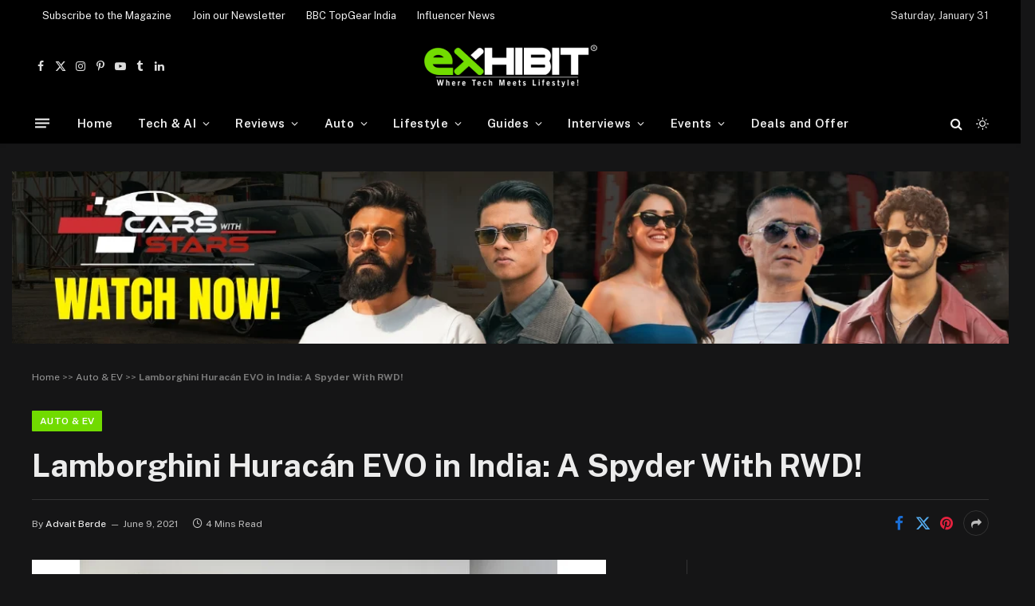

--- FILE ---
content_type: text/html; charset=UTF-8
request_url: https://www.exhibit.tech/auto/lamborghini-huracan-evo-in-india-a-spyder-with-rwd/
body_size: 36663
content:

<!DOCTYPE html>
<html lang="en-US" class="s-dark site-s-dark">

<head>

	<meta charset="UTF-8" />
	<meta name="viewport" content="width=device-width, initial-scale=1" />

	<meta name='robots' content='index, follow, max-image-preview:large, max-snippet:-1, max-video-preview:-1' />

	<!-- This site is optimized with the Yoast SEO plugin v25.6 - https://yoast.com/wordpress/plugins/seo/ -->
	<title>Lamborghini Huracán EVO in India: A Spyder With RWD!</title><link rel="preload" as="image" imagesrcset="https://www.exhibit.tech/wp-content/uploads/2021/06/Huracan-EVO-Rear-Wheel-Drive-Spyder-lauched-in-India-1.jpg 720w, https://www.exhibit.tech/wp-content/uploads/2021/06/Huracan-EVO-Rear-Wheel-Drive-Spyder-lauched-in-India-1-300x167.jpg 300w, https://www.exhibit.tech/wp-content/uploads/2021/06/Huracan-EVO-Rear-Wheel-Drive-Spyder-lauched-in-India-1-360x200.jpg 360w" imagesizes="(max-width: 788px) 100vw, 788px" /><link rel="preload" as="font" href="https://www.exhibit.tech/wp-content/themes/smart-mag/css/icons/fonts/ts-icons.woff2?v3.2" type="font/woff2" crossorigin="anonymous" />
	<meta name="description" content="The Spyder is a true Lamborghini, sporting inimitable lines from every profile that confirm its dynamic in both looks and performance." />
	<link rel="canonical" href="https://www.exhibit.tech/auto/lamborghini-huracan-evo-in-india-a-spyder-with-rwd/" />
	<meta property="og:locale" content="en_US" />
	<meta property="og:type" content="article" />
	<meta property="og:title" content="Lamborghini Huracán EVO in India: A Spyder With RWD!" />
	<meta property="og:description" content="The Spyder is a true Lamborghini, sporting inimitable lines from every profile that confirm its dynamic in both looks and performance." />
	<meta property="og:url" content="https://www.exhibit.tech/auto/lamborghini-huracan-evo-in-india-a-spyder-with-rwd/" />
	<meta property="og:site_name" content="Exhibit Tech" />
	<meta property="article:publisher" content="https://www.facebook.com/exhibitmag/" />
	<meta property="article:published_time" content="2021-06-09T05:20:57+00:00" />
	<meta property="article:modified_time" content="2025-01-29T09:55:47+00:00" />
	<meta property="og:image" content="https://www.exhibit.tech/wp-content/uploads/2021/06/Huracan-EVO-Rear-Wheel-Drive-Spyder-lauched-in-India-1.jpg" />
	<meta property="og:image:width" content="720" />
	<meta property="og:image:height" content="400" />
	<meta property="og:image:type" content="image/jpeg" />
	<meta name="author" content="Advait Berde" />
	<meta name="twitter:card" content="summary_large_image" />
	<meta name="twitter:creator" content="@exhibitmagazine" />
	<meta name="twitter:site" content="@exhibitmagazine" />
	<meta name="twitter:label1" content="Written by" />
	<meta name="twitter:data1" content="Advait Berde" />
	<meta name="twitter:label2" content="Est. reading time" />
	<meta name="twitter:data2" content="4 minutes" />
	<!-- / Yoast SEO plugin. -->


<link rel='dns-prefetch' href='//fonts.googleapis.com' />
<link rel="alternate" type="application/rss+xml" title="Exhibit Tech &raquo; Feed" href="https://www.exhibit.tech/feed/" />
<link rel="alternate" title="oEmbed (JSON)" type="application/json+oembed" href="https://www.exhibit.tech/wp-json/oembed/1.0/embed?url=https%3A%2F%2Fwww.exhibit.tech%2Fauto%2Flamborghini-huracan-evo-in-india-a-spyder-with-rwd%2F" />
<link rel="alternate" title="oEmbed (XML)" type="text/xml+oembed" href="https://www.exhibit.tech/wp-json/oembed/1.0/embed?url=https%3A%2F%2Fwww.exhibit.tech%2Fauto%2Flamborghini-huracan-evo-in-india-a-spyder-with-rwd%2F&#038;format=xml" />
<style id='wp-img-auto-sizes-contain-inline-css' type='text/css'>
img:is([sizes=auto i],[sizes^="auto," i]){contain-intrinsic-size:3000px 1500px}
/*# sourceURL=wp-img-auto-sizes-contain-inline-css */
</style>
<link rel='stylesheet' id='ts-poll-block-css-css' href='https://www.exhibit.tech/wp-content/plugins/TS-Poll/admin/css/block.css?ver=6.9' type='text/css' media='all' />
<style id='wp-emoji-styles-inline-css' type='text/css'>

	img.wp-smiley, img.emoji {
		display: inline !important;
		border: none !important;
		box-shadow: none !important;
		height: 1em !important;
		width: 1em !important;
		margin: 0 0.07em !important;
		vertical-align: -0.1em !important;
		background: none !important;
		padding: 0 !important;
	}
/*# sourceURL=wp-emoji-styles-inline-css */
</style>
<link rel='stylesheet' id='wp-block-library-css' href='https://www.exhibit.tech/wp-includes/css/dist/block-library/style.min.css?ver=6.9' type='text/css' media='all' />
<style id='global-styles-inline-css' type='text/css'>
:root{--wp--preset--aspect-ratio--square: 1;--wp--preset--aspect-ratio--4-3: 4/3;--wp--preset--aspect-ratio--3-4: 3/4;--wp--preset--aspect-ratio--3-2: 3/2;--wp--preset--aspect-ratio--2-3: 2/3;--wp--preset--aspect-ratio--16-9: 16/9;--wp--preset--aspect-ratio--9-16: 9/16;--wp--preset--color--black: #000000;--wp--preset--color--cyan-bluish-gray: #abb8c3;--wp--preset--color--white: #ffffff;--wp--preset--color--pale-pink: #f78da7;--wp--preset--color--vivid-red: #cf2e2e;--wp--preset--color--luminous-vivid-orange: #ff6900;--wp--preset--color--luminous-vivid-amber: #fcb900;--wp--preset--color--light-green-cyan: #7bdcb5;--wp--preset--color--vivid-green-cyan: #00d084;--wp--preset--color--pale-cyan-blue: #8ed1fc;--wp--preset--color--vivid-cyan-blue: #0693e3;--wp--preset--color--vivid-purple: #9b51e0;--wp--preset--gradient--vivid-cyan-blue-to-vivid-purple: linear-gradient(135deg,rgb(6,147,227) 0%,rgb(155,81,224) 100%);--wp--preset--gradient--light-green-cyan-to-vivid-green-cyan: linear-gradient(135deg,rgb(122,220,180) 0%,rgb(0,208,130) 100%);--wp--preset--gradient--luminous-vivid-amber-to-luminous-vivid-orange: linear-gradient(135deg,rgb(252,185,0) 0%,rgb(255,105,0) 100%);--wp--preset--gradient--luminous-vivid-orange-to-vivid-red: linear-gradient(135deg,rgb(255,105,0) 0%,rgb(207,46,46) 100%);--wp--preset--gradient--very-light-gray-to-cyan-bluish-gray: linear-gradient(135deg,rgb(238,238,238) 0%,rgb(169,184,195) 100%);--wp--preset--gradient--cool-to-warm-spectrum: linear-gradient(135deg,rgb(74,234,220) 0%,rgb(151,120,209) 20%,rgb(207,42,186) 40%,rgb(238,44,130) 60%,rgb(251,105,98) 80%,rgb(254,248,76) 100%);--wp--preset--gradient--blush-light-purple: linear-gradient(135deg,rgb(255,206,236) 0%,rgb(152,150,240) 100%);--wp--preset--gradient--blush-bordeaux: linear-gradient(135deg,rgb(254,205,165) 0%,rgb(254,45,45) 50%,rgb(107,0,62) 100%);--wp--preset--gradient--luminous-dusk: linear-gradient(135deg,rgb(255,203,112) 0%,rgb(199,81,192) 50%,rgb(65,88,208) 100%);--wp--preset--gradient--pale-ocean: linear-gradient(135deg,rgb(255,245,203) 0%,rgb(182,227,212) 50%,rgb(51,167,181) 100%);--wp--preset--gradient--electric-grass: linear-gradient(135deg,rgb(202,248,128) 0%,rgb(113,206,126) 100%);--wp--preset--gradient--midnight: linear-gradient(135deg,rgb(2,3,129) 0%,rgb(40,116,252) 100%);--wp--preset--font-size--small: 13px;--wp--preset--font-size--medium: 20px;--wp--preset--font-size--large: 36px;--wp--preset--font-size--x-large: 42px;--wp--preset--spacing--20: 0.44rem;--wp--preset--spacing--30: 0.67rem;--wp--preset--spacing--40: 1rem;--wp--preset--spacing--50: 1.5rem;--wp--preset--spacing--60: 2.25rem;--wp--preset--spacing--70: 3.38rem;--wp--preset--spacing--80: 5.06rem;--wp--preset--shadow--natural: 6px 6px 9px rgba(0, 0, 0, 0.2);--wp--preset--shadow--deep: 12px 12px 50px rgba(0, 0, 0, 0.4);--wp--preset--shadow--sharp: 6px 6px 0px rgba(0, 0, 0, 0.2);--wp--preset--shadow--outlined: 6px 6px 0px -3px rgb(255, 255, 255), 6px 6px rgb(0, 0, 0);--wp--preset--shadow--crisp: 6px 6px 0px rgb(0, 0, 0);}:where(.is-layout-flex){gap: 0.5em;}:where(.is-layout-grid){gap: 0.5em;}body .is-layout-flex{display: flex;}.is-layout-flex{flex-wrap: wrap;align-items: center;}.is-layout-flex > :is(*, div){margin: 0;}body .is-layout-grid{display: grid;}.is-layout-grid > :is(*, div){margin: 0;}:where(.wp-block-columns.is-layout-flex){gap: 2em;}:where(.wp-block-columns.is-layout-grid){gap: 2em;}:where(.wp-block-post-template.is-layout-flex){gap: 1.25em;}:where(.wp-block-post-template.is-layout-grid){gap: 1.25em;}.has-black-color{color: var(--wp--preset--color--black) !important;}.has-cyan-bluish-gray-color{color: var(--wp--preset--color--cyan-bluish-gray) !important;}.has-white-color{color: var(--wp--preset--color--white) !important;}.has-pale-pink-color{color: var(--wp--preset--color--pale-pink) !important;}.has-vivid-red-color{color: var(--wp--preset--color--vivid-red) !important;}.has-luminous-vivid-orange-color{color: var(--wp--preset--color--luminous-vivid-orange) !important;}.has-luminous-vivid-amber-color{color: var(--wp--preset--color--luminous-vivid-amber) !important;}.has-light-green-cyan-color{color: var(--wp--preset--color--light-green-cyan) !important;}.has-vivid-green-cyan-color{color: var(--wp--preset--color--vivid-green-cyan) !important;}.has-pale-cyan-blue-color{color: var(--wp--preset--color--pale-cyan-blue) !important;}.has-vivid-cyan-blue-color{color: var(--wp--preset--color--vivid-cyan-blue) !important;}.has-vivid-purple-color{color: var(--wp--preset--color--vivid-purple) !important;}.has-black-background-color{background-color: var(--wp--preset--color--black) !important;}.has-cyan-bluish-gray-background-color{background-color: var(--wp--preset--color--cyan-bluish-gray) !important;}.has-white-background-color{background-color: var(--wp--preset--color--white) !important;}.has-pale-pink-background-color{background-color: var(--wp--preset--color--pale-pink) !important;}.has-vivid-red-background-color{background-color: var(--wp--preset--color--vivid-red) !important;}.has-luminous-vivid-orange-background-color{background-color: var(--wp--preset--color--luminous-vivid-orange) !important;}.has-luminous-vivid-amber-background-color{background-color: var(--wp--preset--color--luminous-vivid-amber) !important;}.has-light-green-cyan-background-color{background-color: var(--wp--preset--color--light-green-cyan) !important;}.has-vivid-green-cyan-background-color{background-color: var(--wp--preset--color--vivid-green-cyan) !important;}.has-pale-cyan-blue-background-color{background-color: var(--wp--preset--color--pale-cyan-blue) !important;}.has-vivid-cyan-blue-background-color{background-color: var(--wp--preset--color--vivid-cyan-blue) !important;}.has-vivid-purple-background-color{background-color: var(--wp--preset--color--vivid-purple) !important;}.has-black-border-color{border-color: var(--wp--preset--color--black) !important;}.has-cyan-bluish-gray-border-color{border-color: var(--wp--preset--color--cyan-bluish-gray) !important;}.has-white-border-color{border-color: var(--wp--preset--color--white) !important;}.has-pale-pink-border-color{border-color: var(--wp--preset--color--pale-pink) !important;}.has-vivid-red-border-color{border-color: var(--wp--preset--color--vivid-red) !important;}.has-luminous-vivid-orange-border-color{border-color: var(--wp--preset--color--luminous-vivid-orange) !important;}.has-luminous-vivid-amber-border-color{border-color: var(--wp--preset--color--luminous-vivid-amber) !important;}.has-light-green-cyan-border-color{border-color: var(--wp--preset--color--light-green-cyan) !important;}.has-vivid-green-cyan-border-color{border-color: var(--wp--preset--color--vivid-green-cyan) !important;}.has-pale-cyan-blue-border-color{border-color: var(--wp--preset--color--pale-cyan-blue) !important;}.has-vivid-cyan-blue-border-color{border-color: var(--wp--preset--color--vivid-cyan-blue) !important;}.has-vivid-purple-border-color{border-color: var(--wp--preset--color--vivid-purple) !important;}.has-vivid-cyan-blue-to-vivid-purple-gradient-background{background: var(--wp--preset--gradient--vivid-cyan-blue-to-vivid-purple) !important;}.has-light-green-cyan-to-vivid-green-cyan-gradient-background{background: var(--wp--preset--gradient--light-green-cyan-to-vivid-green-cyan) !important;}.has-luminous-vivid-amber-to-luminous-vivid-orange-gradient-background{background: var(--wp--preset--gradient--luminous-vivid-amber-to-luminous-vivid-orange) !important;}.has-luminous-vivid-orange-to-vivid-red-gradient-background{background: var(--wp--preset--gradient--luminous-vivid-orange-to-vivid-red) !important;}.has-very-light-gray-to-cyan-bluish-gray-gradient-background{background: var(--wp--preset--gradient--very-light-gray-to-cyan-bluish-gray) !important;}.has-cool-to-warm-spectrum-gradient-background{background: var(--wp--preset--gradient--cool-to-warm-spectrum) !important;}.has-blush-light-purple-gradient-background{background: var(--wp--preset--gradient--blush-light-purple) !important;}.has-blush-bordeaux-gradient-background{background: var(--wp--preset--gradient--blush-bordeaux) !important;}.has-luminous-dusk-gradient-background{background: var(--wp--preset--gradient--luminous-dusk) !important;}.has-pale-ocean-gradient-background{background: var(--wp--preset--gradient--pale-ocean) !important;}.has-electric-grass-gradient-background{background: var(--wp--preset--gradient--electric-grass) !important;}.has-midnight-gradient-background{background: var(--wp--preset--gradient--midnight) !important;}.has-small-font-size{font-size: var(--wp--preset--font-size--small) !important;}.has-medium-font-size{font-size: var(--wp--preset--font-size--medium) !important;}.has-large-font-size{font-size: var(--wp--preset--font-size--large) !important;}.has-x-large-font-size{font-size: var(--wp--preset--font-size--x-large) !important;}
/*# sourceURL=global-styles-inline-css */
</style>

<style id='classic-theme-styles-inline-css' type='text/css'>
/*! This file is auto-generated */
.wp-block-button__link{color:#fff;background-color:#32373c;border-radius:9999px;box-shadow:none;text-decoration:none;padding:calc(.667em + 2px) calc(1.333em + 2px);font-size:1.125em}.wp-block-file__button{background:#32373c;color:#fff;text-decoration:none}
/*# sourceURL=/wp-includes/css/classic-themes.min.css */
</style>
<link rel='stylesheet' id='TS_Poll_public_css-css' href='https://www.exhibit.tech/wp-content/plugins/TS-Poll/public/css/ts_poll-public.css?ver=11.0.0' type='text/css' media='all' />
<link rel='stylesheet' id='ts_poll_fonts-css' href='https://www.exhibit.tech/wp-content/plugins/TS-Poll/fonts/ts_poll-fonts.css?ver=11.0.0' type='text/css' media='all' />
<link rel='stylesheet' id='responsive-lightbox-swipebox-css' href='https://www.exhibit.tech/wp-content/plugins/responsive-lightbox/assets/swipebox/swipebox.min.css?ver=1.5.2' type='text/css' media='all' />
<link rel='stylesheet' id='user-registration-general-css' href='https://www.exhibit.tech/wp-content/plugins/user-registration/assets/css/user-registration.css?ver=3.3.3' type='text/css' media='all' />
<link rel='stylesheet' id='wp-components-css' href='https://www.exhibit.tech/wp-includes/css/dist/components/style.min.css?ver=6.9' type='text/css' media='all' />
<link rel='stylesheet' id='godaddy-styles-css' href='https://www.exhibit.tech/wp-content/plugins/coblocks/includes/Dependencies/GoDaddy/Styles/build/latest.css?ver=2.0.2' type='text/css' media='all' />
<link rel='stylesheet' id='smartmag-core-css' href='https://www.exhibit.tech/wp-content/themes/smart-mag/style.css?ver=10.3.0' type='text/css' media='all' />
<style id='smartmag-core-inline-css' type='text/css'>
:root { --c-main: #71db00;
--c-main-rgb: 113,219,0; }
.s-dark, .site-s-dark { --c-main: #71db00; --c-main-rgb: 113,219,0; }
.smart-head-main { --c-shadow: rgba(10,10,10,0.04); }
.smart-head-main .smart-head-top { --head-h: 38px; }
.smart-head-main .smart-head-mid { --head-h: 90px; }
.smart-head-main .smart-head-bot { --head-h: 52px; border-bottom-width: 0px; }
.navigation-main .menu > li > a { letter-spacing: 0.02em; }
.navigation-main { --nav-items-space: 16px; }
.smart-head-mobile .smart-head-mid { border-top-width: 3px; }
.smart-head-main .offcanvas-toggle { transform: scale(0.69); }


/*# sourceURL=smartmag-core-inline-css */
</style>
<link rel='stylesheet' id='smartmag-fonts-css' href='https://fonts.googleapis.com/css?family=Public+Sans%3A400%2C400i%2C500%2C600%2C700' type='text/css' media='all' />
<link rel='stylesheet' id='smartmag-magnific-popup-css' href='https://www.exhibit.tech/wp-content/themes/smart-mag/css/lightbox.css?ver=10.3.0' type='text/css' media='all' />
<link rel='stylesheet' id='smartmag-icons-css' href='https://www.exhibit.tech/wp-content/themes/smart-mag/css/icons/icons.css?ver=10.3.0' type='text/css' media='all' />
<script type="text/javascript" id="smartmag-lazy-inline-js-after">
/* <![CDATA[ */
/**
 * @copyright ThemeSphere
 * @preserve
 */
var BunyadLazy={};BunyadLazy.load=function(){function a(e,n){var t={};e.dataset.bgset&&e.dataset.sizes?(t.sizes=e.dataset.sizes,t.srcset=e.dataset.bgset):t.src=e.dataset.bgsrc,function(t){var a=t.dataset.ratio;if(0<a){const e=t.parentElement;if(e.classList.contains("media-ratio")){const n=e.style;n.getPropertyValue("--a-ratio")||(n.paddingBottom=100/a+"%")}}}(e);var a,o=document.createElement("img");for(a in o.onload=function(){var t="url('"+(o.currentSrc||o.src)+"')",a=e.style;a.backgroundImage!==t&&requestAnimationFrame(()=>{a.backgroundImage=t,n&&n()}),o.onload=null,o.onerror=null,o=null},o.onerror=o.onload,t)o.setAttribute(a,t[a]);o&&o.complete&&0<o.naturalWidth&&o.onload&&o.onload()}function e(t){t.dataset.loaded||a(t,()=>{document.dispatchEvent(new Event("lazyloaded")),t.dataset.loaded=1})}function n(t){"complete"===document.readyState?t():window.addEventListener("load",t)}return{initEarly:function(){var t,a=()=>{document.querySelectorAll(".img.bg-cover:not(.lazyload)").forEach(e)};"complete"!==document.readyState?(t=setInterval(a,150),n(()=>{a(),clearInterval(t)})):a()},callOnLoad:n,initBgImages:function(t){t&&n(()=>{document.querySelectorAll(".img.bg-cover").forEach(e)})},bgLoad:a}}(),BunyadLazy.load.initEarly();
//# sourceURL=smartmag-lazy-inline-js-after
/* ]]> */
</script>
<script type="text/javascript" src="https://www.exhibit.tech/wp-content/plugins/TS-Poll/public/js/vue.js?ver=11.0.0" id="ts_poll_vue_js-js"></script>
<script type="text/javascript" src="https://www.exhibit.tech/wp-includes/js/jquery/jquery.min.js?ver=3.7.1" id="jquery-core-js"></script>
<script type="text/javascript" src="https://www.exhibit.tech/wp-includes/js/jquery/jquery-migrate.min.js?ver=3.4.1" id="jquery-migrate-js"></script>
<script type="text/javascript" src="https://www.exhibit.tech/wp-content/plugins/TS-Poll/public/js/ts_poll-public.js?ver=11.0.0" id="TS_Poll-js"></script>
<script type="text/javascript" src="https://www.exhibit.tech/wp-content/plugins/responsive-lightbox/assets/swipebox/jquery.swipebox.min.js?ver=1.5.2" id="responsive-lightbox-swipebox-js"></script>
<script type="text/javascript" src="https://www.exhibit.tech/wp-includes/js/underscore.min.js?ver=1.13.7" id="underscore-js"></script>
<script type="text/javascript" src="https://www.exhibit.tech/wp-content/plugins/responsive-lightbox/assets/infinitescroll/infinite-scroll.pkgd.min.js?ver=4.0.1" id="responsive-lightbox-infinite-scroll-js"></script>
<script type="text/javascript" id="responsive-lightbox-js-before">
/* <![CDATA[ */
var rlArgs = {"script":"swipebox","selector":"lightbox","customEvents":"","activeGalleries":true,"animation":true,"hideCloseButtonOnMobile":false,"removeBarsOnMobile":false,"hideBars":true,"hideBarsDelay":5000,"videoMaxWidth":1080,"useSVG":true,"loopAtEnd":false,"woocommerce_gallery":false,"ajaxurl":"https:\/\/www.exhibit.tech\/wp-admin\/admin-ajax.php","nonce":"2c6a18024f","preview":false,"postId":36970,"scriptExtension":false};

//# sourceURL=responsive-lightbox-js-before
/* ]]> */
</script>
<script type="text/javascript" src="https://www.exhibit.tech/wp-content/plugins/responsive-lightbox/js/front.js?ver=2.5.1" id="responsive-lightbox-js"></script>
<link rel="https://api.w.org/" href="https://www.exhibit.tech/wp-json/" /><link rel="alternate" title="JSON" type="application/json" href="https://www.exhibit.tech/wp-json/wp/v2/posts/36970" /><link rel="EditURI" type="application/rsd+xml" title="RSD" href="https://www.exhibit.tech/xmlrpc.php?rsd" />
<meta name="generator" content="WordPress 6.9" />
<link rel='shortlink' href='https://www.exhibit.tech/?p=36970' />

<!-- This site is using AdRotate v5.13.7 to display their advertisements - https://ajdg.solutions/ -->
<!-- AdRotate CSS -->
<style type="text/css" media="screen">
	.g { margin:0px; padding:0px; overflow:hidden; line-height:1; zoom:1; }
	.g img { height:auto; }
	.g-col { position:relative; float:left; }
	.g-col:first-child { margin-left: 0; }
	.g-col:last-child { margin-right: 0; }
	@media only screen and (max-width: 480px) {
		.g-col, .g-dyn, .g-single { width:100%; margin-left:0; margin-right:0; }
	}
</style>
<!-- /AdRotate CSS -->


		<script>
		var BunyadSchemeKey = 'bunyad-scheme';
		(() => {
			const d = document.documentElement;
			const c = d.classList;
			var scheme = localStorage.getItem(BunyadSchemeKey);
			
			if (!scheme && window.matchMedia && window.matchMedia('(prefers-color-scheme: dark)').matches) {
				scheme ='dark';
				d.dataset.autoDark = 1;
			}
			
			if (scheme) {
				d.dataset.origClass = c;
				scheme === 'dark' ? c.remove('s-light', 'site-s-light') : c.remove('s-dark', 'site-s-dark');
				c.add('site-s-' + scheme, 's-' + scheme);
			}
		})();
		</script>
		<meta name="generator" content="Elementor 3.28.3; features: additional_custom_breakpoints, e_local_google_fonts; settings: css_print_method-external, google_font-enabled, font_display-auto">

<!-- Schema & Structured Data For WP v1.48 - -->
<script type="application/ld+json" class="saswp-schema-markup-output">
[{"@context":"https:\/\/schema.org\/","@graph":[{"@context":"https:\/\/schema.org\/","@type":"SiteNavigationElement","@id":"https:\/\/www.exhibit.tech#Main Menu","name":"Home","url":"https:\/\/www.exhibit.tech\/"},{"@context":"https:\/\/schema.org\/","@type":"SiteNavigationElement","@id":"https:\/\/www.exhibit.tech#Main Menu","name":"Tech News","url":"https:\/\/www.exhibit.tech\/tech-news\/"},{"@context":"https:\/\/schema.org\/","@type":"SiteNavigationElement","@id":"https:\/\/www.exhibit.tech#Main Menu","name":"Tech Launches","url":"https:\/\/www.exhibit.tech\/tech-launches\/"},{"@context":"https:\/\/schema.org\/","@type":"SiteNavigationElement","@id":"https:\/\/www.exhibit.tech#Main Menu","name":"Tech Features","url":"https:\/\/www.exhibit.tech\/tech-features\/"},{"@context":"https:\/\/schema.org\/","@type":"SiteNavigationElement","@id":"https:\/\/www.exhibit.tech#Main Menu","name":"Gaming","url":"https:\/\/www.exhibit.tech\/gaming\/"},{"@context":"https:\/\/schema.org\/","@type":"SiteNavigationElement","@id":"https:\/\/www.exhibit.tech#Main Menu","name":"AI &amp; Robotics","url":"https:\/\/www.exhibit.tech\/ai-robotics\/"},{"@context":"https:\/\/schema.org\/","@type":"SiteNavigationElement","@id":"https:\/\/www.exhibit.tech#Main Menu","name":"Social Media","url":"https:\/\/www.exhibit.tech\/social-media\/"},{"@context":"https:\/\/schema.org\/","@type":"SiteNavigationElement","@id":"https:\/\/www.exhibit.tech#Main Menu","name":"Cybersecurity","url":"https:\/\/www.exhibit.tech\/cybersecurity\/"},{"@context":"https:\/\/schema.org\/","@type":"SiteNavigationElement","@id":"https:\/\/www.exhibit.tech#Main Menu","name":"FinTech","url":"https:\/\/www.exhibit.tech\/fintech\/"},{"@context":"https:\/\/schema.org\/","@type":"SiteNavigationElement","@id":"https:\/\/www.exhibit.tech#Main Menu","name":"Crypto","url":"https:\/\/www.exhibit.tech\/crypto\/"},{"@context":"https:\/\/schema.org\/","@type":"SiteNavigationElement","@id":"https:\/\/www.exhibit.tech#Main Menu","name":"Space","url":"https:\/\/www.exhibit.tech\/space\/"},{"@context":"https:\/\/schema.org\/","@type":"SiteNavigationElement","@id":"https:\/\/www.exhibit.tech#Main Menu","name":"Software &amp; Apps","url":"https:\/\/www.exhibit.tech\/software-and-apps\/"},{"@context":"https:\/\/schema.org\/","@type":"SiteNavigationElement","@id":"https:\/\/www.exhibit.tech#Main Menu","name":"Reviews","url":"https:\/\/www.exhibit.tech\/gadgets-reviews\/"},{"@context":"https:\/\/schema.org\/","@type":"SiteNavigationElement","@id":"https:\/\/www.exhibit.tech#Main Menu","name":"Smartphone Reviews","url":"https:\/\/www.exhibit.tech\/gadgets-reviews\/mobilephones-review\/"},{"@context":"https:\/\/schema.org\/","@type":"SiteNavigationElement","@id":"https:\/\/www.exhibit.tech#Main Menu","name":"Smartwatch Reviews","url":"https:\/\/www.exhibit.tech\/gadgets-reviews\/smartwatch-review\/"},{"@context":"https:\/\/schema.org\/","@type":"SiteNavigationElement","@id":"https:\/\/www.exhibit.tech#Main Menu","name":"Headphone Reviews","url":"https:\/\/www.exhibit.tech\/gadgets-reviews\/headphones-review\/"},{"@context":"https:\/\/schema.org\/","@type":"SiteNavigationElement","@id":"https:\/\/www.exhibit.tech#Main Menu","name":"Laptop Reviews","url":"https:\/\/www.exhibit.tech\/gadgets-reviews\/laptops-review\/"},{"@context":"https:\/\/schema.org\/","@type":"SiteNavigationElement","@id":"https:\/\/www.exhibit.tech#Main Menu","name":"Tablet Reviews","url":"https:\/\/www.exhibit.tech\/gadgets-reviews\/tablets-reviews\/"},{"@context":"https:\/\/schema.org\/","@type":"SiteNavigationElement","@id":"https:\/\/www.exhibit.tech#Main Menu","name":"Earbud Reviews","url":"https:\/\/www.exhibit.tech\/gadgets-reviews\/earbuds-review\/"},{"@context":"https:\/\/schema.org\/","@type":"SiteNavigationElement","@id":"https:\/\/www.exhibit.tech#Main Menu","name":"Camera","url":"https:\/\/www.exhibit.tech\/gadgets-reviews\/cameras-reviews\/"},{"@context":"https:\/\/schema.org\/","@type":"SiteNavigationElement","@id":"https:\/\/www.exhibit.tech#Main Menu","name":"Speakers","url":"https:\/\/www.exhibit.tech\/gadgets-reviews\/speaker-review\/"},{"@context":"https:\/\/schema.org\/","@type":"SiteNavigationElement","@id":"https:\/\/www.exhibit.tech#Main Menu","name":"PC components","url":"https:\/\/www.exhibit.tech\/gadgets-reviews\/pc-components\/"},{"@context":"https:\/\/schema.org\/","@type":"SiteNavigationElement","@id":"https:\/\/www.exhibit.tech#Main Menu","name":"Accessories","url":"https:\/\/www.exhibit.tech\/gadgets-reviews\/accessories\/"},{"@context":"https:\/\/schema.org\/","@type":"SiteNavigationElement","@id":"https:\/\/www.exhibit.tech#Main Menu","name":"Best TV Reviews in India \u2013 Find Your Next Screen with Exhibit.tech","url":"https:\/\/www.exhibit.tech\/gadgets-reviews\/tv-review\/"},{"@context":"https:\/\/schema.org\/","@type":"SiteNavigationElement","@id":"https:\/\/www.exhibit.tech#Main Menu","name":"Compare the Best Gadgets in India \u2013 Smartphones, Laptops, Wearables &amp; More","url":"https:\/\/www.exhibit.tech\/gadget-comparisons\/"},{"@context":"https:\/\/schema.org\/","@type":"SiteNavigationElement","@id":"https:\/\/www.exhibit.tech#Main Menu","name":"Best Gadget to use","url":"https:\/\/www.exhibit.tech\/best-gadget\/"},{"@context":"https:\/\/schema.org\/","@type":"SiteNavigationElement","@id":"https:\/\/www.exhibit.tech#Main Menu","name":"Auto","url":"https:\/\/www.exhibit.tech\/auto\/"},{"@context":"https:\/\/schema.org\/","@type":"SiteNavigationElement","@id":"https:\/\/www.exhibit.tech#Main Menu","name":"Auto News","url":"https:\/\/www.exhibit.tech\/auto\/auto-news\/"},{"@context":"https:\/\/schema.org\/","@type":"SiteNavigationElement","@id":"https:\/\/www.exhibit.tech#Main Menu","name":"Auto Reviews","url":"https:\/\/www.exhibit.tech\/auto\/auto-reviews\/"},{"@context":"https:\/\/schema.org\/","@type":"SiteNavigationElement","@id":"https:\/\/www.exhibit.tech#Main Menu","name":"Auto Tech","url":"https:\/\/www.exhibit.tech\/auto\/auto-tech\/"},{"@context":"https:\/\/schema.org\/","@type":"SiteNavigationElement","@id":"https:\/\/www.exhibit.tech#Main Menu","name":"Cars","url":"https:\/\/www.exhibit.tech\/auto\/cars\/"},{"@context":"https:\/\/schema.org\/","@type":"SiteNavigationElement","@id":"https:\/\/www.exhibit.tech#Main Menu","name":"Bikes","url":"https:\/\/www.exhibit.tech\/auto\/bikes\/"},{"@context":"https:\/\/schema.org\/","@type":"SiteNavigationElement","@id":"https:\/\/www.exhibit.tech#Main Menu","name":"Lifestyle","url":"https:\/\/www.exhibit.tech\/lifestyle\/"},{"@context":"https:\/\/schema.org\/","@type":"SiteNavigationElement","@id":"https:\/\/www.exhibit.tech#Main Menu","name":"Travel","url":"https:\/\/www.exhibit.tech\/travel\/"},{"@context":"https:\/\/schema.org\/","@type":"SiteNavigationElement","@id":"https:\/\/www.exhibit.tech#Main Menu","name":"Entertainment","url":"https:\/\/www.exhibit.tech\/entertainment\/"},{"@context":"https:\/\/schema.org\/","@type":"SiteNavigationElement","@id":"https:\/\/www.exhibit.tech#Main Menu","name":"Fashion","url":"https:\/\/www.exhibit.tech\/entertainment\/fashion\/"},{"@context":"https:\/\/schema.org\/","@type":"SiteNavigationElement","@id":"https:\/\/www.exhibit.tech#Main Menu","name":"Sports","url":"https:\/\/www.exhibit.tech\/entertainment\/sports\/"},{"@context":"https:\/\/schema.org\/","@type":"SiteNavigationElement","@id":"https:\/\/www.exhibit.tech#Main Menu","name":"OTT","url":"https:\/\/www.exhibit.tech\/entertainment\/ott\/"},{"@context":"https:\/\/schema.org\/","@type":"SiteNavigationElement","@id":"https:\/\/www.exhibit.tech#Main Menu","name":"Music","url":"https:\/\/www.exhibit.tech\/entertainment\/music\/"},{"@context":"https:\/\/schema.org\/","@type":"SiteNavigationElement","@id":"https:\/\/www.exhibit.tech#Main Menu","name":"Movies","url":"https:\/\/www.exhibit.tech\/entertainment\/movies\/"},{"@context":"https:\/\/schema.org\/","@type":"SiteNavigationElement","@id":"https:\/\/www.exhibit.tech#Main Menu","name":"Watches","url":"https:\/\/www.exhibit.tech\/watches\/"},{"@context":"https:\/\/schema.org\/","@type":"SiteNavigationElement","@id":"https:\/\/www.exhibit.tech#Main Menu","name":"Health","url":"https:\/\/www.exhibit.tech\/health\/"},{"@context":"https:\/\/schema.org\/","@type":"SiteNavigationElement","@id":"https:\/\/www.exhibit.tech#Main Menu","name":"Sneakerhead","url":"https:\/\/www.exhibit.tech\/sneakers\/"},{"@context":"https:\/\/schema.org\/","@type":"SiteNavigationElement","@id":"https:\/\/www.exhibit.tech#Main Menu","name":"Lifestyle Features","url":"https:\/\/www.exhibit.tech\/lifestyle-features\/"},{"@context":"https:\/\/schema.org\/","@type":"SiteNavigationElement","@id":"https:\/\/www.exhibit.tech#Main Menu","name":"Explained","url":"https:\/\/www.exhibit.tech\/explained\/"},{"@context":"https:\/\/schema.org\/","@type":"SiteNavigationElement","@id":"https:\/\/www.exhibit.tech#Main Menu","name":"How To's","url":"https:\/\/www.exhibit.tech\/how-tos\/"},{"@context":"https:\/\/schema.org\/","@type":"SiteNavigationElement","@id":"https:\/\/www.exhibit.tech#Main Menu","name":"How Big Is","url":"https:\/\/www.exhibit.tech\/how-big-is\/"},{"@context":"https:\/\/schema.org\/","@type":"SiteNavigationElement","@id":"https:\/\/www.exhibit.tech#Main Menu","name":"Tips and Tricks","url":"https:\/\/www.exhibit.tech\/tips-and-tricks\/"},{"@context":"https:\/\/schema.org\/","@type":"SiteNavigationElement","@id":"https:\/\/www.exhibit.tech#Main Menu","name":"Screw Ups","url":"https:\/\/www.exhibit.tech\/screw-ups\/"},{"@context":"https:\/\/schema.org\/","@type":"SiteNavigationElement","@id":"https:\/\/www.exhibit.tech#Main Menu","name":"Interviews","url":"https:\/\/www.exhibit.tech\/interviews\/"},{"@context":"https:\/\/schema.org\/","@type":"SiteNavigationElement","@id":"https:\/\/www.exhibit.tech#Main Menu","name":"Creators","url":"https:\/\/www.exhibit.tech\/interviews\/creators\/"},{"@context":"https:\/\/schema.org\/","@type":"SiteNavigationElement","@id":"https:\/\/www.exhibit.tech#Main Menu","name":"Tech Talks","url":"https:\/\/www.exhibit.tech\/interviews\/tech-talks\/"},{"@context":"https:\/\/schema.org\/","@type":"SiteNavigationElement","@id":"https:\/\/www.exhibit.tech#Main Menu","name":"Celebrities","url":"https:\/\/www.exhibit.tech\/interviews\/celebrities\/"},{"@context":"https:\/\/schema.org\/","@type":"SiteNavigationElement","@id":"https:\/\/www.exhibit.tech#Main Menu","name":"Top 100 Leaders","url":"https:\/\/www.exhibit.tech\/interviews\/leaders\/"},{"@context":"https:\/\/schema.org\/","@type":"SiteNavigationElement","@id":"https:\/\/www.exhibit.tech#Main Menu","name":"Tech & Auto 2025","url":"https:\/\/www.exhibit.tech\/tag\/tech-auto-leaders-2025\/"},{"@context":"https:\/\/schema.org\/","@type":"SiteNavigationElement","@id":"https:\/\/www.exhibit.tech#Main Menu","name":"Founder's club","url":"https:\/\/www.exhibit.tech\/interviews\/founders-club\/"},{"@context":"https:\/\/schema.org\/","@type":"SiteNavigationElement","@id":"https:\/\/www.exhibit.tech#Main Menu","name":"Petrol Head","url":"https:\/\/www.exhibit.tech\/interviews\/petrol-head\/"},{"@context":"https:\/\/schema.org\/","@type":"SiteNavigationElement","@id":"https:\/\/www.exhibit.tech#Main Menu","name":"Marketing Minds","url":"https:\/\/www.exhibit.tech\/interviews\/marketing-minds\/"},{"@context":"https:\/\/schema.org\/","@type":"SiteNavigationElement","@id":"https:\/\/www.exhibit.tech#Main Menu","name":"Editor's note","url":"https:\/\/www.exhibit.tech\/editors-note\/"},{"@context":"https:\/\/schema.org\/","@type":"SiteNavigationElement","@id":"https:\/\/www.exhibit.tech#Main Menu","name":"InfluencEX Awards Winners 2025","url":"https:\/\/exhibit.social\/influencex-awards-2025-winners\/"},{"@context":"https:\/\/schema.org\/","@type":"SiteNavigationElement","@id":"https:\/\/www.exhibit.tech#Main Menu","name":"InfluencEX Awards Winners 2024","url":"https:\/\/exhibit.social\/influencex-awards-2024-winners\/"},{"@context":"https:\/\/schema.org\/","@type":"SiteNavigationElement","@id":"https:\/\/www.exhibit.tech#Main Menu","name":"InfluencEX Awards Winners 2023","url":"https:\/\/www.exhibit.tech\/influencex23-winners\/"},{"@context":"https:\/\/schema.org\/","@type":"SiteNavigationElement","@id":"https:\/\/www.exhibit.tech#Main Menu","name":"Tech Awards Winners 2025","url":"https:\/\/www.exhibit.tech\/tech-awards-2025-winners\/"},{"@context":"https:\/\/schema.org\/","@type":"SiteNavigationElement","@id":"https:\/\/www.exhibit.tech#Main Menu","name":"Tech Awards Winners 2024","url":"https:\/\/www.exhibit.tech\/exhibit-tech-awards-2024-winners\/"},{"@context":"https:\/\/schema.org\/","@type":"SiteNavigationElement","@id":"https:\/\/www.exhibit.tech#Main Menu","name":"Tech Awards Winners 2023","url":"https:\/\/www.exhibit.tech\/techawards23\/"},{"@context":"https:\/\/schema.org\/","@type":"SiteNavigationElement","@id":"https:\/\/www.exhibit.tech#Main Menu","name":"Tech Fashion Tour","url":"https:\/\/techfashiontour.com\/"},{"@context":"https:\/\/schema.org\/","@type":"SiteNavigationElement","@id":"https:\/\/www.exhibit.tech#Main Menu","name":"TopGear India Awards","url":"https:\/\/topgearmag.in\/awards"},{"@context":"https:\/\/schema.org\/","@type":"SiteNavigationElement","@id":"https:\/\/www.exhibit.tech#Main Menu","name":"Deals and Offer","url":"https:\/\/www.exhibit.tech\/best-deal-and-offer\/"}]},

{"@context":"https:\/\/schema.org\/","@type":"BreadcrumbList","@id":"https:\/\/www.exhibit.tech\/auto\/lamborghini-huracan-evo-in-india-a-spyder-with-rwd\/#breadcrumb","itemListElement":[{"@type":"ListItem","position":1,"item":{"@id":"https:\/\/www.exhibit.tech","name":"Exhibit Tech"}},{"@type":"ListItem","position":2,"item":{"@id":"https:\/\/www.exhibit.tech\/auto\/","name":"Auto &amp; EV"}},{"@type":"ListItem","position":3,"item":{"@id":"https:\/\/www.exhibit.tech\/auto\/lamborghini-huracan-evo-in-india-a-spyder-with-rwd\/","name":"Lamborghini Hurac\u00e1n EVO in India: A Spyder With RWD!"}}]},

{"@context":"https:\/\/schema.org\/","@type":"Organization","@id":"https:\/\/www.exhibit.tech#Organization","name":"Exhibit Tech","url":"https:\/\/www.exhibit.tech","sameAs":["https:\/\/www.facebook.com\/exhibitmag\/","https:\/\/www.instagram.com\/exhibitmagazine\/","https:\/\/x.com\/i\/flow\/login?redirect_after_login=exhibitmagazine","https:\/\/www.youtube.com\/channel\/UCXY6WdOpOQjbuGi285p5fkg","https:\/\/www.reddit.com\/r\/Exhibittech\/"],"legalName":"Exhibit Tech","logo":{"@type":"ImageObject","url":"https:\/\/www.exhibit.tech\/wp-content\/uploads\/2020\/04\/cropped-sitelogo-1-1.png","width":"200","height":"200"},"contactPoint":{"@type":"ContactPoint","contactType":"technical support","telephone":"","url":"https:\/\/www.exhibit.tech\/contact-us"},"review":[],"image":[{"@type":"ImageObject","@id":"https:\/\/www.exhibit.tech\/auto\/lamborghini-huracan-evo-in-india-a-spyder-with-rwd\/#primaryimage","url":"https:\/\/www.exhibit.tech\/wp-content\/uploads\/2021\/06\/Huracan-EVO-Rear-Wheel-Drive-Spyder-lauched-in-India-1-1200x900.jpg","width":"1200","height":"900","caption":"Huracan EVO Rear-Wheel Drive Spyder"},{"@type":"ImageObject","url":"https:\/\/www.exhibit.tech\/wp-content\/uploads\/2021\/06\/Huracan-EVO-Rear-Wheel-Drive-Spyder-lauched-in-India-1-1200x720.jpg","width":"1200","height":"720","caption":"Huracan EVO Rear-Wheel Drive Spyder"},{"@type":"ImageObject","url":"https:\/\/www.exhibit.tech\/wp-content\/uploads\/2021\/06\/Huracan-EVO-Rear-Wheel-Drive-Spyder-lauched-in-India-1-1200x675.jpg","width":"1200","height":"675","caption":"Huracan EVO Rear-Wheel Drive Spyder"},{"@type":"ImageObject","url":"https:\/\/www.exhibit.tech\/wp-content\/uploads\/2021\/06\/Huracan-EVO-Rear-Wheel-Drive-Spyder-lauched-in-India-1-667x667.jpg","width":"667","height":"667","caption":"Huracan EVO Rear-Wheel Drive Spyder"},{"@type":"ImageObject","url":"https:\/\/www.exhibit.tech\/wp-content\/uploads\/2021\/06\/Lamborghini-Huracan-EVO-RWD-Spyder-Rear.jpg","width":720,"height":400,"caption":"Lamborghini Huracan EVO RWD Spyder- Rear"},{"@type":"ImageObject","url":"https:\/\/www.exhibit.tech\/wp-content\/uploads\/2021\/06\/Huracan-EVO-RWD-Spyder-2.jpg","width":720,"height":400,"caption":"Huracan EVO RWD Spyder - 2"},{"@type":"ImageObject","url":"https:\/\/www.exhibit.tech\/wp-content\/uploads\/2021\/06\/Huracan-EVO-RWD-Spyder-back.jpg","width":720,"height":400,"caption":"Huracan EVO RWD Spyder- back"}]}]
</script>

			<style>
				.e-con.e-parent:nth-of-type(n+4):not(.e-lazyloaded):not(.e-no-lazyload),
				.e-con.e-parent:nth-of-type(n+4):not(.e-lazyloaded):not(.e-no-lazyload) * {
					background-image: none !important;
				}
				@media screen and (max-height: 1024px) {
					.e-con.e-parent:nth-of-type(n+3):not(.e-lazyloaded):not(.e-no-lazyload),
					.e-con.e-parent:nth-of-type(n+3):not(.e-lazyloaded):not(.e-no-lazyload) * {
						background-image: none !important;
					}
				}
				@media screen and (max-height: 640px) {
					.e-con.e-parent:nth-of-type(n+2):not(.e-lazyloaded):not(.e-no-lazyload),
					.e-con.e-parent:nth-of-type(n+2):not(.e-lazyloaded):not(.e-no-lazyload) * {
						background-image: none !important;
					}
				}
			</style>
			<link rel="icon" href="https://www.exhibit.tech/wp-content/uploads/2021/09/cropped-site-icon-32x32.png" sizes="32x32" />
<link rel="icon" href="https://www.exhibit.tech/wp-content/uploads/2021/09/cropped-site-icon-192x192.png" sizes="192x192" />
<link rel="apple-touch-icon" href="https://www.exhibit.tech/wp-content/uploads/2021/09/cropped-site-icon-180x180.png" />
<meta name="msapplication-TileImage" content="https://www.exhibit.tech/wp-content/uploads/2021/09/cropped-site-icon-270x270.png" />
		<style type="text/css" id="wp-custom-css">
			.kj-revcat,.kj-revcat h3,.kjribbion,h2.kjaward-heading{text-align:center}#block-33 p,.kjfooter-form .wpforms-required-label,.postid-61704 .blog-post-thumb,.postid-62284 .blog-post-thumb,.postid-62914 .blog-post-thumb,.saxon-postsgrid8-block-wrapper .post-author,.saxon-postsgrid8-block-wrapper .post-details-bottom{display:none}.saxon-showcase2-block-wrapper.saxon-block>div>div>div.col-md-12>div>div>div.saxon-post-image{background-position:top}.author-bio .author-image{visibility:hidden}.saxon-post .saxon-post-image-wrapper .post-categories{top:unset;bottom:0;padding:0 10px}.pum-theme-50533 .pum-container,.pum-theme-default-theme .pum-container{padding:20px 20px 0 40px}@media (min-width:300px){.post-sharing>ul{margin:-4px -5px!important}#cookii-message{padding-bottom:54px}.entry-interaction__right{display:none}.navbar-brand{padding-top:11px!important}.it_epoll_grid .it_epoll_survey-completes{display:none!important}div.css-box-outer.pds-box-outer,div.css-box-top.pds-box-top{color:#000!important}div.css-question.pds-question{font-style:bold!important}}.user-registration-MyAccount-content h2{color:#000;margin-top:0!important;font-weight:500!important}.lost_password a:hover,.register a:hover,.user-registration a:hover{color:#000}#ur-frontend-form>form>div>div>span{font-size:22px;font-weight:500;color:#222;text-align:center;display:inherit}.elementor-accordion .elementor-accordion-item{margin:30px 0;border-top:2px solid!important}.sxc-follow-buttons .sxc-follow-button,.sxc-follow-buttons .sxc-follow-button a,.sxc-follow-buttons .sxc-follow-button a img{width:50px!important;height:50px!important}blockquote{font-size:20px;font-weight:400;padding:0;font-family:Roboto}blockquote::before{font-size:100px}.kj-tawin24{--r:.8em;border-block:.5em solid #0000;line-height:1.8;clip-path:polygon(100% 0,0 0,0 100%,100% 100%,calc(97% - var(--r)) calc(100% - 0.25em),100% 50%,calc(97% - var(--r)) .25em);background:radial-gradient(.2em 50% at left,#000a,#0000) border-box,padding-box #45ada8;width:fit-content}.kj-tawin24 div,.kj-tawin24 p{font-size:16px;line-height:1.3;font-weight:700;height:45px;display:flex;align-items:center;justify-content:center;margin-bottom:0;padding-inline:.8em calc(var(--r) + .25em);background:#f7f788;background:linear-gradient(174deg,#f7f788 32%,#f9c600 49%,#fffc00 96%)}.kjta-24 h2{margin:5px!important;padding:15px 10px;font-size:18px;line-height:1.5}.kjtitle-wrap .elementor-heading-title{display:table}.kjtitle-wrap .elementor-heading-title span{display:table-cell;position:relative}.kjtitle-wrap .elementor-heading-title span:first-child,.kjtitle-wrap .elementor-heading-title span:last-child{width:50%;top:16px;background-size:100% 5px;background-position:0 0,0 100%;background-repeat:no-repeat}.kjtitle-wrap .elementor-heading-title span:first-child{background-image:linear-gradient(90deg,transparent,#f2ca30)}.kjtitle-wrap .elementor-heading-title span:nth-child(2){padding:0 15px;width:auto;white-space:nowrap}.kjtitle-wrap .elementor-heading-title span:last-child{background-image:linear-gradient(90deg,#f2ca30,transparent)}.page-id-54134 h2.elementor-heading-title{width:100%!important}.kjwinners23 .elementor-widget-image{margin-bottom:0}.kjwinners23 .elementor-widget-image .elementor-widget-container{background:radial-gradient(200px at left 400px top 150px,#fffa84 80%,#efbf1b),radial-gradient(200px at right 400px bottom 150px,#efbf1b 40%,#fffa84);border-radius:50%;padding:5px;width:320px;margin:auto}.kjwinners23 img{width:97%}.kjwinners23 .kjwinner-name{width:360px;margin-top:0!important;position:absolute;bottom:35px}.kjribbion{width:280px;height:65px;margin:auto;position:relative;bottom:60px;color:#000;background:#efbf1b;padding:7px 5px;border-radius:4px;box-shadow:0 0 30px rgb(0 0 0 / .15) inset,0 6px 10px rgb(0 0 0 / .15);display:flex;justify-content:center;align-items:center}.kjribbion p{margin:0!important}.kjribbion::after,.kjribbion::before{position:absolute;z-index:-1;left:-50px;top:35px;display:block;width:70px;height:0;border:30px solid #eebe1b;border-right:20px solid #ac8600;border-bottom-color:#ebbc1b;border-left-color:#fff0;transform:rotate(-5deg)}.kjribbion::after{left:auto;right:-50px;border-left:20px solid #ac8600;border-right:30px solid #fff0;transform:rotate(5deg)}@media screen and (max-width:380px){.kjwinners23 .elementor-widget-image .elementor-widget-container{width:300px}.kjribbion{width:260px}}@media screen and (max-width:425px){.kjtitle-wrap h2{width:100%}.kjtitle-wrap .elementor-heading-title span:nth-child(2){white-space:normal;font-size:24px;line-height:1.4}body .mc4wp-form button[type=submit]{margin:10px 0}}.apm-title-box{display:none!important}.ts_poll_footer_main .ts_poll_vote_button{margin:11px 15px!important;padding:6px 25px!important}.apexcharts-legend-text{color:#fff!important;line-height:1.4}.kjwrap-slider{position:relative;max-width:1170px;width:100%;margin:10px auto;padding:0 20px}.exslider-container{width:100%;overflow:hidden;position:relative;margin:0 auto}.slider{display:flex;transition:transform .3s ease-in-out;width:calc(100% + 15px)}.kj-revcat img{width:80px;margin:10px 5px}.kj-revcat h3{font-size:16px}.slider img{width:80px;height:80px;margin:0 45px 15px}.kjslider-item{flex:0 0 auto}.slider-nav{position:absolute;top:50%;transform:translateY(-50%);background:rgb(0 0 0 / .5);color:#fff;border:none;padding:10px;cursor:pointer;z-index:10}.slider-nav.prev{left:20px}.slider-nav.next{right:20px}@media (min-width:1024px){.exslider-container{max-width:calc(80px * 6 + 90px * 6)}}@media (min-width:768px) and (max-width:1023px){.exslider-container{max-width:calc(80px * 4 + 90px * 4)}}@media (max-width:767px){.exslider-container{max-width:calc(80px * 2 + 90px * 2)}.slider-nav.prev{left:0}.slider-nav.next{right:0}}h2.kjaward-heading{font-size:72px;text-shadow:0 0 0 #fff,0 0 0 #fff,0 0 0 #fff,0 0 0 #ffec00,0 0 0 #ffec00,0 0 0 #ffec00,0 0 10px #ffec00,0 0 10px #ffec00;font-weight:400;margin:0}h2.kjaward-heading::after{content:"";width:250px;display:block;height:2px;background-color:#ffec00;margin:5px auto 0}span.kjdivider::after,span.kjdivider::before{content:"";width:10px;height:10px;background:#ffec00;position:absolute;border-radius:50%;top:-5px;display:inline-block}p.kjaward-txt{font-size:18px;margin:5px}p.kjaward-txt i{padding:0 10px;font-size:18px;color:#fff}span.kjdivider{display:inline-block;height:2px;width:200px;background-color:#ffec00;position:relative}span.kjdivider::after{right:0}span.kjdivider::before{left:0}.kjaward-btn{padding:10px 20px;color:#ffec00;border:2px solid #ffec00;text-decoration:none;margin:20px 10px;display:inline-block;font-size:18px;font-weight:600}.kjaward-btn:hover{background:linear-gradient(174deg,#f7f788 32%,#f9c600 49%,#fffc00 96%);color:#000}#block-33 .mc4wp-form-fields div,.footer-sidebar-2 p,.kjfooter-form .wpforms-field-label{color:#e7e7e7!important}.footer-sidebar-2 .widget-title{font-size:18px;font-weight:700;margin-bottom:15px}.footer-sidebar-2-wrapper.footer-black .sidebar.footer-sidebar-2 a:not(.btn){font-weight:500}.kjfooter-form .wpforms-submit{background-color:#71db00!important}.kjfooter-form .wpforms-confirmation-container-full{background:0 0}.kjaff-btn{background-color:#71db00;color:#000;font-weight:600;text-decoration:none;padding:15px 20px;border-radius:10px;font-size:14px}.kjaff-btn:hover{background-color:#121212;color:#fff}
.special25 p {
    font-size: 14px;
    padding: 0px !important;
}
blockquote {
	font-family: inherit;
}
.kjta25 h3{
	color: #121212;
	margin: 20px 5px 30px;
}
.kjta25 h3, .kjta25 form#mc4wp-form-1{
	text-align: center;
}
button.pum-close.popmake-close{
	display: none;
}
div#popmake-83355 {
    background-image: url(https://static.vecteezy.com/system/resources/previews/055/168/858/non_2x/background-wave-abstract-modern-gold-free-png.png);
    background-size: cover;
    background-position: center;
}		</style>
		
	<!-- Google tag (gtag.js) -->
<script async src="https://www.googletagmanager.com/gtag/js?id=G-R9B9K4S63C"></script>
<script>
  window.dataLayer = window.dataLayer || [];
  function gtag(){dataLayer.push(arguments);}
  gtag('js', new Date());

  gtag('config', 'G-R9B9K4S63C');
</script>

</head>

<body class="wp-singular post-template-default single single-post postid-36970 single-format-standard wp-theme-smart-mag user-registration-page right-sidebar post-layout-large-b post-cat-4418 has-lb has-lb-sm ts-img-hov-fade has-sb-sep layout-normal elementor-default elementor-kit-77020">



<div class="main-wrap">

	
<div class="off-canvas-backdrop"></div>
<div class="mobile-menu-container off-canvas s-dark hide-widgets-sm" id="off-canvas">

	<div class="off-canvas-head">
		<a href="#" class="close">
			<span class="visuallyhidden">Close Menu</span>
			<i class="tsi tsi-times"></i>
		</a>

		<div class="ts-logo">
					</div>
	</div>

	<div class="off-canvas-content">

					<ul class="mobile-menu"></ul>
		
					<div class="off-canvas-widgets">
				
		<div id="smartmag-block-newsletter-2" class="widget ts-block-widget smartmag-widget-newsletter">		
		<div class="block">
			<div class="block-newsletter ">
	<div class="spc-newsletter spc-newsletter-b spc-newsletter-center spc-newsletter-sm">

		<div class="bg-wrap"></div>

		
		<div class="inner">

			
			
			<h3 class="heading">
				Subscribe to Updates			</h3>

							<div class="base-text message">
					<p>Get the latest creative news from FooBar about art, design and business.</p>
</div>
			
							<form method="post" action="" class="form fields-style fields-full" target="_blank">
					<div class="main-fields">
						<p class="field-email">
							<input type="email" name="EMAIL" placeholder="Your email address.." required />
						</p>
						
						<p class="field-submit">
							<input type="submit" value="Subscribe" />
						</p>
					</div>

											<p class="disclaimer">
							<label>
																	<input type="checkbox" name="privacy" required />
								
								By signing up, you agree to the our terms and our <a href="#">Privacy Policy</a> agreement.							</label>
						</p>
									</form>
			
			
		</div>
	</div>
</div>		</div>

		</div>
		<div id="smartmag-block-posts-small-3" class="widget ts-block-widget smartmag-widget-posts-small">		
		<div class="block">
					<section class="block-wrap block-posts-small block-sc mb-none" data-id="1">

			<div class="widget-title block-head block-head-ac block-head-b"><h5 class="heading">What's Hot</h5></div>	
			<div class="block-content">
				
	<div class="loop loop-small loop-small-a loop-sep loop-small-sep grid grid-1 md:grid-1 sm:grid-1 xs:grid-1">

					
<article class="l-post small-post small-a-post m-pos-left">

	
			<div class="media">

		
			<a href="https://www.exhibit.tech/interviews/vikram-jeet-bhayana-head-of-marketing-bajaj-general-insurance-cmo-special/" class="image-link media-ratio ar-bunyad-thumb" title="Vikram Jeet Bhayana, Head Of Marketing, Bajaj General Insurance &#8211; CMO Special"><span data-bgsrc="https://www.exhibit.tech/wp-content/uploads/2026/01/Vikram-Jeet-Bhayana-Head-Of-Marketing-Bajaj-General-Insurance-600x360.jpg" class="img bg-cover wp-post-image attachment-medium size-medium lazyload" data-bgset="https://www.exhibit.tech/wp-content/uploads/2026/01/Vikram-Jeet-Bhayana-Head-Of-Marketing-Bajaj-General-Insurance-600x360.jpg 600w, https://www.exhibit.tech/wp-content/uploads/2026/01/Vikram-Jeet-Bhayana-Head-Of-Marketing-Bajaj-General-Insurance-1024x614.jpg 1024w, https://www.exhibit.tech/wp-content/uploads/2026/01/Vikram-Jeet-Bhayana-Head-Of-Marketing-Bajaj-General-Insurance-768x461.jpg 768w, https://www.exhibit.tech/wp-content/uploads/2026/01/Vikram-Jeet-Bhayana-Head-Of-Marketing-Bajaj-General-Insurance-150x90.jpg 150w, https://www.exhibit.tech/wp-content/uploads/2026/01/Vikram-Jeet-Bhayana-Head-Of-Marketing-Bajaj-General-Insurance-450x270.jpg 450w, https://www.exhibit.tech/wp-content/uploads/2026/01/Vikram-Jeet-Bhayana-Head-Of-Marketing-Bajaj-General-Insurance.jpg 1200w" data-sizes="(max-width: 110px) 100vw, 110px" role="img" aria-label="Vikram Jeet Bhayana, Head Of Marketing, Bajaj General Insurance"></span></a>			
			
			
			
		
		</div>
	

	
		<div class="content">

			<div class="post-meta post-meta-a post-meta-left has-below"><h4 class="is-title post-title"><a href="https://www.exhibit.tech/interviews/vikram-jeet-bhayana-head-of-marketing-bajaj-general-insurance-cmo-special/">Vikram Jeet Bhayana, Head Of Marketing, Bajaj General Insurance &#8211; CMO Special</a></h4><div class="post-meta-items meta-below"><span class="meta-item date"><span class="date-link"><time class="post-date" datetime="2026-01-30T17:23:39+05:30">January 30, 2026</time></span></span></div></div>			
			
			
		</div>

	
</article>	
					
<article class="l-post small-post small-a-post m-pos-left">

	
			<div class="media">

		
			<a href="https://www.exhibit.tech/interviews/mohan-wilson-director-marketing-corporate-strategy-nissan-motor-india-cmo-special/" class="image-link media-ratio ar-bunyad-thumb" title="Mohan Wilson, Director, Marketing &amp; Corporate Strategy, Nissan Motor India &#8211; CMO Special"><span data-bgsrc="https://www.exhibit.tech/wp-content/uploads/2026/01/Mohan-Wilson-Director-Marketing-Corporate-Strategy-Nissan-Motor-India-600x360.jpg" class="img bg-cover wp-post-image attachment-medium size-medium lazyload" data-bgset="https://www.exhibit.tech/wp-content/uploads/2026/01/Mohan-Wilson-Director-Marketing-Corporate-Strategy-Nissan-Motor-India-600x360.jpg 600w, https://www.exhibit.tech/wp-content/uploads/2026/01/Mohan-Wilson-Director-Marketing-Corporate-Strategy-Nissan-Motor-India-1024x614.jpg 1024w, https://www.exhibit.tech/wp-content/uploads/2026/01/Mohan-Wilson-Director-Marketing-Corporate-Strategy-Nissan-Motor-India-768x461.jpg 768w, https://www.exhibit.tech/wp-content/uploads/2026/01/Mohan-Wilson-Director-Marketing-Corporate-Strategy-Nissan-Motor-India-150x90.jpg 150w, https://www.exhibit.tech/wp-content/uploads/2026/01/Mohan-Wilson-Director-Marketing-Corporate-Strategy-Nissan-Motor-India-450x270.jpg 450w, https://www.exhibit.tech/wp-content/uploads/2026/01/Mohan-Wilson-Director-Marketing-Corporate-Strategy-Nissan-Motor-India.jpg 1200w" data-sizes="(max-width: 110px) 100vw, 110px" role="img" aria-label="Mohan Wilson, Director, Marketing &amp; Corporate Strategy, Nissan Motor India"></span></a>			
			
			
			
		
		</div>
	

	
		<div class="content">

			<div class="post-meta post-meta-a post-meta-left has-below"><h4 class="is-title post-title"><a href="https://www.exhibit.tech/interviews/mohan-wilson-director-marketing-corporate-strategy-nissan-motor-india-cmo-special/">Mohan Wilson, Director, Marketing &amp; Corporate Strategy, Nissan Motor India &#8211; CMO Special</a></h4><div class="post-meta-items meta-below"><span class="meta-item date"><span class="date-link"><time class="post-date" datetime="2026-01-30T17:10:05+05:30">January 30, 2026</time></span></span></div></div>			
			
			
		</div>

	
</article>	
					
<article class="l-post small-post small-a-post m-pos-left">

	
			<div class="media">

		
			<a href="https://www.exhibit.tech/interviews/kedar-ravangave-head-of-marketing-kotak-mahindra-bank-cmo-special/" class="image-link media-ratio ar-bunyad-thumb" title="Kedar Ravangave, Head of Marketing, Kotak Mahindra Bank &#8211; CMO Special"><span data-bgsrc="https://www.exhibit.tech/wp-content/uploads/2026/01/Kedar-Ravangave-Head-of-Marketing-Kotak-Mahindra-Bank-600x360.jpg" class="img bg-cover wp-post-image attachment-medium size-medium lazyload" data-bgset="https://www.exhibit.tech/wp-content/uploads/2026/01/Kedar-Ravangave-Head-of-Marketing-Kotak-Mahindra-Bank-600x360.jpg 600w, https://www.exhibit.tech/wp-content/uploads/2026/01/Kedar-Ravangave-Head-of-Marketing-Kotak-Mahindra-Bank-1024x614.jpg 1024w, https://www.exhibit.tech/wp-content/uploads/2026/01/Kedar-Ravangave-Head-of-Marketing-Kotak-Mahindra-Bank-768x461.jpg 768w, https://www.exhibit.tech/wp-content/uploads/2026/01/Kedar-Ravangave-Head-of-Marketing-Kotak-Mahindra-Bank-150x90.jpg 150w, https://www.exhibit.tech/wp-content/uploads/2026/01/Kedar-Ravangave-Head-of-Marketing-Kotak-Mahindra-Bank-450x270.jpg 450w, https://www.exhibit.tech/wp-content/uploads/2026/01/Kedar-Ravangave-Head-of-Marketing-Kotak-Mahindra-Bank.jpg 1200w" data-sizes="(max-width: 110px) 100vw, 110px" role="img" aria-label="Kedar Ravangave, Head of Marketing, Kotak Mahindra Bank"></span></a>			
			
			
			
		
		</div>
	

	
		<div class="content">

			<div class="post-meta post-meta-a post-meta-left has-below"><h4 class="is-title post-title"><a href="https://www.exhibit.tech/interviews/kedar-ravangave-head-of-marketing-kotak-mahindra-bank-cmo-special/">Kedar Ravangave, Head of Marketing, Kotak Mahindra Bank &#8211; CMO Special</a></h4><div class="post-meta-items meta-below"><span class="meta-item date"><span class="date-link"><time class="post-date" datetime="2026-01-30T17:05:50+05:30">January 30, 2026</time></span></span></div></div>			
			
			
		</div>

	
</article>	
		
	</div>

					</div>

		</section>
				</div>

		</div>			</div>
		
		
		<div class="spc-social-block spc-social spc-social-b smart-head-social">
		
			
				<a href="https://www.facebook.com/exhibitmag" class="link service s-facebook" target="_blank" rel="nofollow noopener">
					<i class="icon tsi tsi-facebook"></i>					<span class="visuallyhidden">Facebook</span>
				</a>
									
			
				<a href="https://x.com/exhibitmagazine" class="link service s-twitter" target="_blank" rel="nofollow noopener">
					<i class="icon tsi tsi-twitter"></i>					<span class="visuallyhidden">X (Twitter)</span>
				</a>
									
			
				<a href="https://www.instagram.com/exhibitmagazine/" class="link service s-instagram" target="_blank" rel="nofollow noopener">
					<i class="icon tsi tsi-instagram"></i>					<span class="visuallyhidden">Instagram</span>
				</a>
									
			
				<a href="https://www.youtube.com/@exhibitmagazine" class="link service s-youtube" target="_blank" rel="nofollow noopener">
					<i class="icon tsi tsi-youtube-play"></i>					<span class="visuallyhidden">YouTube</span>
				</a>
									
			
		</div>

		
	</div>

</div>
<div class="smart-head smart-head-a smart-head-main" id="smart-head" data-sticky="bot" data-sticky-type="smart" data-sticky-full>
	
	<div class="smart-head-row smart-head-top is-light smart-head-row-full">

		<div class="inner wrap">

							
				<div class="items items-left ">
					<div class="nav-wrap">
		<nav class="navigation navigation-small nav-hov-a">
			<ul id="menu-amp-menu" class="menu"><li id="menu-item-77549" class="menu-item menu-item-type-custom menu-item-object-custom menu-item-77549"><a target="_blank" href="https://exhibitstore.in/">Subscribe to the Magazine</a></li>
<li id="menu-item-77550" class="menu-item menu-item-type-custom menu-item-object-custom menu-item-home menu-item-77550"><a href="https://www.exhibit.tech/#newsletter-form">Join our Newsletter</a></li>
<li id="menu-item-82282" class="menu-item menu-item-type-custom menu-item-object-custom menu-item-82282"><a target="_blank" href="https://topgearmag.in/">BBC TopGear India</a></li>
<li id="menu-item-77551" class="menu-item menu-item-type-custom menu-item-object-custom menu-item-77551"><a target="_blank" href="https://exhibit.social/">Influencer News</a></li>
</ul>		</nav>
	</div>
				</div>

							
				<div class="items items-center empty">
								</div>

							
				<div class="items items-right ">
				
<span class="h-date">
	Saturday, January 31</span>				</div>

						
		</div>
	</div>

	
	<div class="smart-head-row smart-head-mid smart-head-row-3 is-light smart-head-row-full">

		<div class="inner wrap">

							
				<div class="items items-left ">
				
		<div class="spc-social-block spc-social spc-social-a smart-head-social">
		
			
				<a href="https://www.facebook.com/exhibitmag" class="link service s-facebook" target="_blank" rel="nofollow noopener">
					<i class="icon tsi tsi-facebook"></i>					<span class="visuallyhidden">Facebook</span>
				</a>
									
			
				<a href="https://x.com/exhibitmagazine" class="link service s-twitter" target="_blank" rel="nofollow noopener">
					<i class="icon tsi tsi-twitter"></i>					<span class="visuallyhidden">X (Twitter)</span>
				</a>
									
			
				<a href="https://www.instagram.com/exhibitmagazine/" class="link service s-instagram" target="_blank" rel="nofollow noopener">
					<i class="icon tsi tsi-instagram"></i>					<span class="visuallyhidden">Instagram</span>
				</a>
									
			
				<a href="https://in.pinterest.com/exhibittechnology/" class="link service s-pinterest" target="_blank" rel="nofollow noopener">
					<i class="icon tsi tsi-pinterest-p"></i>					<span class="visuallyhidden">Pinterest</span>
				</a>
									
			
				<a href="https://www.youtube.com/@exhibitmagazine" class="link service s-youtube" target="_blank" rel="nofollow noopener">
					<i class="icon tsi tsi-youtube-play"></i>					<span class="visuallyhidden">YouTube</span>
				</a>
									
			
				<a href="https://www.tumblr.com/blog/exhibit-tech" class="link service s-tumblr" target="_blank" rel="nofollow noopener">
					<i class="icon tsi tsi-tumblr"></i>					<span class="visuallyhidden">Tumblr</span>
				</a>
									
			
				<a href="https://www.linkedin.com/company/exhibitgroup/" class="link service s-linkedin" target="_blank" rel="nofollow noopener">
					<i class="icon tsi tsi-linkedin"></i>					<span class="visuallyhidden">LinkedIn</span>
				</a>
									
			
		</div>

						</div>

							
				<div class="items items-center ">
					<a href="https://www.exhibit.tech/" title="Exhibit Tech" rel="home" class="logo-link ts-logo logo-is-image">
		<span>
			
				
					<img src="https://www.exhibit.tech/wp-content/uploads/2025/02/exhibit-tech-logo-compressed.png" class="logo-image logo-image-dark" alt="Exhibit Tech" width="275" height="61"/><img fetchpriority="high" src="https://www.exhibit.tech/wp-content/uploads/2025/04/Exhibit-Tech.png" class="logo-image" alt="Exhibit Tech" width="500" height="140"/>
									 
					</span>
	</a>				</div>

							
				<div class="items items-right ">
				
<div class="h-text h-text">
	</div>				</div>

						
		</div>
	</div>

	
	<div class="smart-head-row smart-head-bot is-light smart-head-row-full">

		<div class="inner wrap">

							
				<div class="items items-left ">
				
<button class="offcanvas-toggle has-icon" type="button" aria-label="Menu">
	<span class="hamburger-icon hamburger-icon-a">
		<span class="inner"></span>
	</span>
</button>	<div class="nav-wrap">
		<nav class="navigation navigation-main nav-hov-b">
			<ul id="menu-main-menu" class="menu"><li id="menu-item-77825" class="menu-item menu-item-type-custom menu-item-object-custom menu-item-home menu-item-77825"><a href="https://www.exhibit.tech/">Home</a></li>
<li id="menu-item-62435" class="menu-item menu-item-type-custom menu-item-object-custom menu-item-has-children menu-item-62435"><a href="#">Tech &#038; AI</a>
<ul class="sub-menu">
	<li id="menu-item-65359" class="menu-item menu-item-type-taxonomy menu-item-object-category menu-cat-4401 menu-item-65359"><a href="https://www.exhibit.tech/tech-news/">Tech News</a></li>
	<li id="menu-item-67619" class="menu-item menu-item-type-taxonomy menu-item-object-category menu-cat-73 menu-item-67619"><a href="https://www.exhibit.tech/tech-launches/">Tech Launches</a></li>
	<li id="menu-item-73679" class="menu-item menu-item-type-taxonomy menu-item-object-category menu-cat-334 menu-item-73679"><a href="https://www.exhibit.tech/tech-features/">Tech Features</a></li>
	<li id="menu-item-67622" class="menu-item menu-item-type-taxonomy menu-item-object-category menu-cat-65 menu-item-67622"><a href="https://www.exhibit.tech/gaming/">Gaming</a></li>
	<li id="menu-item-67620" class="menu-item menu-item-type-taxonomy menu-item-object-category menu-cat-4403 menu-item-67620"><a href="https://www.exhibit.tech/ai-robotics/">AI &amp; Robotics</a></li>
	<li id="menu-item-67621" class="menu-item menu-item-type-taxonomy menu-item-object-category menu-cat-4402 menu-item-67621"><a href="https://www.exhibit.tech/social-media/">Social Media</a></li>
	<li id="menu-item-65402" class="menu-item menu-item-type-taxonomy menu-item-object-category menu-cat-4512 menu-item-65402"><a href="https://www.exhibit.tech/cybersecurity/">Cybersecurity</a></li>
	<li id="menu-item-66885" class="menu-item menu-item-type-taxonomy menu-item-object-category menu-cat-9328 menu-item-66885"><a href="https://www.exhibit.tech/fintech/">FinTech</a></li>
	<li id="menu-item-67623" class="menu-item menu-item-type-taxonomy menu-item-object-category menu-cat-410 menu-item-67623"><a href="https://www.exhibit.tech/crypto/">Crypto</a></li>
	<li id="menu-item-65367" class="menu-item menu-item-type-taxonomy menu-item-object-category menu-cat-8841 menu-item-65367"><a href="https://www.exhibit.tech/space/">Space</a></li>
	<li id="menu-item-66886" class="menu-item menu-item-type-taxonomy menu-item-object-category menu-cat-9329 menu-item-66886"><a href="https://www.exhibit.tech/software-and-apps/">Software &amp; Apps</a></li>
</ul>
</li>
<li id="menu-item-67624" class="menu-item menu-item-type-taxonomy menu-item-object-category menu-item-has-children menu-cat-5482 menu-item-67624"><a href="https://www.exhibit.tech/gadgets-reviews/">Reviews</a>
<ul class="sub-menu">
	<li id="menu-item-65519" class="menu-item menu-item-type-taxonomy menu-item-object-category menu-cat-4406 menu-item-65519"><a href="https://www.exhibit.tech/gadgets-reviews/mobilephones-review/">Smartphone Reviews</a></li>
	<li id="menu-item-65518" class="menu-item menu-item-type-taxonomy menu-item-object-category menu-cat-4420 menu-item-65518"><a href="https://www.exhibit.tech/gadgets-reviews/smartwatch-review/">Smartwatch Reviews</a></li>
	<li id="menu-item-65404" class="menu-item menu-item-type-taxonomy menu-item-object-category menu-cat-344 menu-item-65404"><a href="https://www.exhibit.tech/gadgets-reviews/headphones-review/">Headphone Reviews</a></li>
	<li id="menu-item-65406" class="menu-item menu-item-type-taxonomy menu-item-object-category menu-cat-4425 menu-item-65406"><a href="https://www.exhibit.tech/gadgets-reviews/laptops-review/">Laptop Reviews</a></li>
	<li id="menu-item-66897" class="menu-item menu-item-type-taxonomy menu-item-object-category menu-cat-9330 menu-item-66897"><a href="https://www.exhibit.tech/gadgets-reviews/tablets-reviews/">Tablet Reviews</a></li>
	<li id="menu-item-65405" class="menu-item menu-item-type-taxonomy menu-item-object-category menu-cat-6441 menu-item-65405"><a href="https://www.exhibit.tech/gadgets-reviews/earbuds-review/">Earbud Reviews</a></li>
	<li id="menu-item-67625" class="menu-item menu-item-type-taxonomy menu-item-object-category menu-cat-4534 menu-item-67625"><a href="https://www.exhibit.tech/gadgets-reviews/cameras-reviews/">Camera</a></li>
	<li id="menu-item-65362" class="menu-item menu-item-type-taxonomy menu-item-object-category menu-cat-864 menu-item-65362"><a href="https://www.exhibit.tech/gadgets-reviews/speaker-review/">Speakers</a></li>
	<li id="menu-item-65364" class="menu-item menu-item-type-taxonomy menu-item-object-category menu-cat-9114 menu-item-65364"><a href="https://www.exhibit.tech/gadgets-reviews/pc-components/">PC components</a></li>
	<li id="menu-item-66900" class="menu-item menu-item-type-taxonomy menu-item-object-category menu-cat-298 menu-item-66900"><a href="https://www.exhibit.tech/gadgets-reviews/accessories/">Accessories</a></li>
	<li id="menu-item-67630" class="menu-item menu-item-type-taxonomy menu-item-object-category menu-cat-456 menu-item-67630"><a href="https://www.exhibit.tech/gadgets-reviews/tv-review/">Best TV Reviews in India – Find Your Next Screen with Exhibit.tech</a></li>
	<li id="menu-item-66899" class="menu-item menu-item-type-taxonomy menu-item-object-category menu-cat-9331 menu-item-66899"><a href="https://www.exhibit.tech/gadget-comparisons/">Compare the Best Gadgets in India – Smartphones, Laptops, Wearables &amp; More</a></li>
	<li id="menu-item-66898" class="menu-item menu-item-type-taxonomy menu-item-object-category menu-cat-9332 menu-item-66898"><a href="https://www.exhibit.tech/best-gadget/">Best Gadget to use</a></li>
</ul>
</li>
<li id="menu-item-67626" class="menu-item menu-item-type-taxonomy menu-item-object-category current-post-ancestor current-menu-parent current-post-parent menu-item-has-children menu-cat-4418 menu-item-67626"><a href="https://www.exhibit.tech/auto/">Auto</a>
<ul class="sub-menu">
	<li id="menu-item-67627" class="menu-item menu-item-type-taxonomy menu-item-object-category menu-cat-8742 menu-item-67627"><a href="https://www.exhibit.tech/auto/auto-news/">Auto News</a></li>
	<li id="menu-item-67628" class="menu-item menu-item-type-taxonomy menu-item-object-category menu-cat-109 menu-item-67628"><a href="https://www.exhibit.tech/auto/auto-reviews/">Auto Reviews</a></li>
	<li id="menu-item-67629" class="menu-item menu-item-type-taxonomy menu-item-object-category menu-cat-269 menu-item-67629"><a href="https://www.exhibit.tech/auto/auto-tech/">Auto Tech</a></li>
	<li id="menu-item-65375" class="menu-item menu-item-type-custom menu-item-object-custom menu-item-has-children menu-item-65375"><a href="#">Vehicles</a>
	<ul class="sub-menu">
		<li id="menu-item-65376" class="menu-item menu-item-type-taxonomy menu-item-object-category menu-cat-4424 menu-item-65376"><a href="https://www.exhibit.tech/auto/cars/">Cars</a></li>
		<li id="menu-item-65377" class="menu-item menu-item-type-taxonomy menu-item-object-category menu-cat-264 menu-item-65377"><a href="https://www.exhibit.tech/auto/bikes/">Bikes</a></li>
	</ul>
</li>
</ul>
</li>
<li id="menu-item-67631" class="menu-item menu-item-type-taxonomy menu-item-object-category menu-item-has-children menu-cat-100 menu-item-67631"><a href="https://www.exhibit.tech/lifestyle/">Lifestyle</a>
<ul class="sub-menu">
	<li id="menu-item-67633" class="menu-item menu-item-type-taxonomy menu-item-object-category menu-cat-315 menu-item-67633"><a href="https://www.exhibit.tech/travel/">Travel</a></li>
	<li id="menu-item-67634" class="menu-item menu-item-type-taxonomy menu-item-object-category menu-item-has-children menu-cat-6561 menu-item-67634"><a href="https://www.exhibit.tech/entertainment/">Entertainment</a>
	<ul class="sub-menu">
		<li id="menu-item-67635" class="menu-item menu-item-type-taxonomy menu-item-object-category menu-cat-8608 menu-item-67635"><a href="https://www.exhibit.tech/entertainment/fashion/">Fashion</a></li>
		<li id="menu-item-67636" class="menu-item menu-item-type-taxonomy menu-item-object-category menu-cat-8746 menu-item-67636"><a href="https://www.exhibit.tech/entertainment/sports/">Sports</a></li>
		<li id="menu-item-67637" class="menu-item menu-item-type-taxonomy menu-item-object-category menu-cat-4892 menu-item-67637"><a href="https://www.exhibit.tech/entertainment/ott/">OTT</a></li>
		<li id="menu-item-67638" class="menu-item menu-item-type-taxonomy menu-item-object-category menu-cat-93 menu-item-67638"><a href="https://www.exhibit.tech/entertainment/music/">Music</a></li>
		<li id="menu-item-67640" class="menu-item menu-item-type-taxonomy menu-item-object-category menu-cat-6562 menu-item-67640"><a href="https://www.exhibit.tech/entertainment/movies/">Movies</a></li>
	</ul>
</li>
	<li id="menu-item-67641" class="menu-item menu-item-type-taxonomy menu-item-object-category menu-cat-4426 menu-item-67641"><a href="https://www.exhibit.tech/watches/">Watches</a></li>
	<li id="menu-item-65383" class="menu-item menu-item-type-taxonomy menu-item-object-category menu-cat-329 menu-item-65383"><a href="https://www.exhibit.tech/health/">Health</a></li>
	<li id="menu-item-65385" class="menu-item menu-item-type-taxonomy menu-item-object-category menu-cat-7972 menu-item-65385"><a href="https://www.exhibit.tech/sneakers/">Sneakerhead</a></li>
	<li id="menu-item-66910" class="menu-item menu-item-type-taxonomy menu-item-object-category menu-cat-243 menu-item-66910"><a href="https://www.exhibit.tech/lifestyle-features/">Lifestyle Features</a></li>
</ul>
</li>
<li id="menu-item-65360" class="menu-item menu-item-type-custom menu-item-object-custom menu-item-has-children menu-item-65360"><a href="#">Guides</a>
<ul class="sub-menu">
	<li id="menu-item-65373" class="menu-item menu-item-type-taxonomy menu-item-object-category menu-cat-3880 menu-item-65373"><a href="https://www.exhibit.tech/explained/">Explained</a></li>
	<li id="menu-item-67642" class="menu-item menu-item-type-taxonomy menu-item-object-category menu-cat-402 menu-item-67642"><a href="https://www.exhibit.tech/how-tos/">How To&#8217;s</a></li>
	<li id="menu-item-65370" class="menu-item menu-item-type-taxonomy menu-item-object-category menu-cat-750 menu-item-65370"><a href="https://www.exhibit.tech/how-big-is/">How Big Is</a></li>
	<li id="menu-item-67643" class="menu-item menu-item-type-taxonomy menu-item-object-category menu-cat-39 menu-item-67643"><a href="https://www.exhibit.tech/tips-and-tricks/">Tips and Tricks</a></li>
	<li id="menu-item-72153" class="menu-item menu-item-type-taxonomy menu-item-object-category menu-cat-8561 menu-item-72153"><a href="https://www.exhibit.tech/screw-ups/">Screw Ups</a></li>
</ul>
</li>
<li id="menu-item-67644" class="menu-item menu-item-type-taxonomy menu-item-object-category menu-item-has-children menu-cat-44 menu-item-67644"><a href="https://www.exhibit.tech/interviews/">Interviews</a>
<ul class="sub-menu">
	<li id="menu-item-66917" class="menu-item menu-item-type-taxonomy menu-item-object-category menu-cat-141 menu-item-66917"><a href="https://www.exhibit.tech/interviews/creators/">Creators</a></li>
	<li id="menu-item-65381" class="menu-item menu-item-type-taxonomy menu-item-object-category menu-cat-284 menu-item-65381"><a href="https://www.exhibit.tech/interviews/tech-talks/">Tech Talks</a></li>
	<li id="menu-item-67645" class="menu-item menu-item-type-taxonomy menu-item-object-category menu-cat-110 menu-item-67645"><a href="https://www.exhibit.tech/interviews/celebrities/">Celebrities</a></li>
	<li id="menu-item-71618" class="menu-item menu-item-type-taxonomy menu-item-object-category menu-item-has-children menu-cat-45 menu-item-71618"><a href="https://www.exhibit.tech/interviews/leaders/">Top 100 Leaders</a>
	<ul class="sub-menu">
		<li id="menu-item-81046" class="menu-item menu-item-type-custom menu-item-object-custom menu-item-81046"><a href="https://www.exhibit.tech/tag/tech-auto-leaders-2025/">Tech &#038; Auto 2025</a></li>
	</ul>
</li>
	<li id="menu-item-67650" class="menu-item menu-item-type-taxonomy menu-item-object-category menu-cat-4413 menu-item-67650"><a href="https://www.exhibit.tech/interviews/founders-club/">Founder&#8217;s club</a></li>
	<li id="menu-item-67648" class="menu-item menu-item-type-taxonomy menu-item-object-category menu-cat-282 menu-item-67648"><a href="https://www.exhibit.tech/interviews/petrol-head/">Petrol Head</a></li>
	<li id="menu-item-65366" class="menu-item menu-item-type-taxonomy menu-item-object-category menu-cat-5801 menu-item-65366"><a href="https://www.exhibit.tech/interviews/marketing-minds/">Marketing Minds</a></li>
	<li id="menu-item-67649" class="menu-item menu-item-type-taxonomy menu-item-object-category menu-cat-4415 menu-item-67649"><a href="https://www.exhibit.tech/editors-note/">Editor&#8217;s note</a></li>
</ul>
</li>
<li id="menu-item-39841" class="menu-item menu-item-type-custom menu-item-object-custom menu-item-has-children menu-item-39841"><a href="#">Events</a>
<ul class="sub-menu">
	<li id="menu-item-42080" class="menu-item menu-item-type-custom menu-item-object-custom menu-item-has-children menu-item-42080"><a href="#">Influencex Awards</a>
	<ul class="sub-menu">
		<li id="menu-item-83736" class="menu-item menu-item-type-custom menu-item-object-custom menu-item-83736"><a href="https://exhibit.social/influencex-awards-2025-winners/">InfluencEX Awards Winners 2025</a></li>
		<li id="menu-item-67928" class="menu-item menu-item-type-custom menu-item-object-custom menu-item-67928"><a href="https://exhibit.social/influencex-awards-2024-winners/">InfluencEX Awards Winners 2024</a></li>
		<li id="menu-item-57174" class="menu-item menu-item-type-custom menu-item-object-custom menu-item-57174"><a href="https://www.exhibit.tech/influencex23-winners/">InfluencEX Awards Winners 2023</a></li>
	</ul>
</li>
	<li id="menu-item-41774" class="menu-item menu-item-type-custom menu-item-object-custom menu-item-has-children menu-item-41774"><a href="#">Exhibit Tech Awards</a>
	<ul class="sub-menu">
		<li id="menu-item-83731" class="menu-item menu-item-type-post_type menu-item-object-page menu-item-83731"><a href="https://www.exhibit.tech/tech-awards-2025-winners/">Tech Awards Winners 2025</a></li>
		<li id="menu-item-71935" class="menu-item menu-item-type-custom menu-item-object-custom menu-item-71935"><a href="https://www.exhibit.tech/exhibit-tech-awards-2024-winners/">Tech Awards Winners 2024</a></li>
		<li id="menu-item-50196" class="menu-item menu-item-type-custom menu-item-object-custom menu-item-50196"><a href="https://www.exhibit.tech/techawards23/">Tech Awards Winners 2023</a></li>
	</ul>
</li>
	<li id="menu-item-42081" class="menu-item menu-item-type-custom menu-item-object-custom menu-item-42081"><a target="_blank" href="https://techfashiontour.com/">Tech Fashion Tour</a></li>
	<li id="menu-item-42082" class="menu-item menu-item-type-custom menu-item-object-custom menu-item-42082"><a target="_blank" href="https://topgearmag.in/awards">TopGear India Awards</a></li>
</ul>
</li>
<li id="menu-item-73913" class="menu-item menu-item-type-taxonomy menu-item-object-category menu-cat-9592 menu-item-73913"><a href="https://www.exhibit.tech/best-deal-and-offer/">Deals and Offer</a></li>
</ul>		</nav>
	</div>
				</div>

							
				<div class="items items-center empty">
								</div>

							
				<div class="items items-right ">
				

	<a href="#" class="search-icon has-icon-only is-icon" title="Search">
		<i class="tsi tsi-search"></i>
	</a>


<div class="scheme-switcher has-icon-only">
	<a href="#" class="toggle is-icon toggle-dark" title="Switch to Dark Design - easier on eyes.">
		<i class="icon tsi tsi-moon"></i>
	</a>
	<a href="#" class="toggle is-icon toggle-light" title="Switch to Light Design.">
		<i class="icon tsi tsi-bright"></i>
	</a>
</div>				</div>

						
		</div>
	</div>

	</div>
<div class="smart-head smart-head-a smart-head-mobile" id="smart-head-mobile" data-sticky="mid" data-sticky-type="smart" data-sticky-full>
	
	<div class="smart-head-row smart-head-mid smart-head-row-3 s-dark smart-head-row-full">

		<div class="inner wrap">

							
				<div class="items items-left ">
				
<button class="offcanvas-toggle has-icon" type="button" aria-label="Menu">
	<span class="hamburger-icon hamburger-icon-a">
		<span class="inner"></span>
	</span>
</button>				</div>

							
				<div class="items items-center ">
					<a href="https://www.exhibit.tech/" title="Exhibit Tech" rel="home" class="logo-link ts-logo logo-is-image">
		<span>
			
				
					<img src="https://www.exhibit.tech/wp-content/uploads/2025/02/exhibit-tech-logo-compressed.png" class="logo-image logo-image-dark" alt="Exhibit Tech" width="275" height="61"/><img fetchpriority="high" src="https://www.exhibit.tech/wp-content/uploads/2025/04/Exhibit-Tech.png" class="logo-image" alt="Exhibit Tech" width="500" height="140"/>
									 
					</span>
	</a>				</div>

							
				<div class="items items-right ">
				

	<a href="#" class="search-icon has-icon-only is-icon" title="Search">
		<i class="tsi tsi-search"></i>
	</a>


<div class="scheme-switcher has-icon-only">
	<a href="#" class="toggle is-icon toggle-dark" title="Switch to Dark Design - easier on eyes.">
		<i class="icon tsi tsi-moon"></i>
	</a>
	<a href="#" class="toggle is-icon toggle-light" title="Switch to Light Design.">
		<i class="icon tsi tsi-bright"></i>
	</a>
</div>				</div>

						
		</div>
	</div>

	</div><div class="a-wrap a-wrap-base a-wrap-2"> <div class="a-single a-51"><a class="gofollow" data-track="NTEsMCwxLDYw" href="https://youtube.com/playlist?list=PLwaIL7EqIq2TWcu85mha1zAkTGsNZuVHO&si=hS5qjznDxBdMqugi" target="_blank"><img src="https://www.exhibit.tech/wp-content/uploads/2026/01/CWS-Live-banner.jpeg" /></a></div></div>
<nav class="breadcrumbs is-full-width breadcrumbs-a" id="breadcrumb"><div class="inner ts-contain "><span><span><a href="https://www.exhibit.tech/">Home</a></span> &gt;&gt; <span><a href="https://www.exhibit.tech/auto/">Auto &amp; EV</a></span> &gt;&gt; <span class="breadcrumb_last" aria-current="page"><strong>Lamborghini Huracán EVO in India: A Spyder With RWD!</strong></span></span></div></nav>
<div class="main ts-contain cf right-sidebar">
	
		
	<div class="s-head-large s-head-has-sep the-post-header s-head-modern s-head-large-b has-share-meta-right">
	<div class="post-meta post-meta-a post-meta-left post-meta-single has-below"><div class="post-meta-items meta-above"><span class="meta-item cat-labels">
						
						<a href="https://www.exhibit.tech/auto/" class="category term-color-4418" rel="category">Auto &amp; EV</a>
					</span>
					</div><h1 class="is-title post-title">Lamborghini Huracán EVO in India: A Spyder With RWD!</h1><div class="meta-below-has-right"><div class="post-meta-items meta-below has-author-img"><span class="meta-item post-author has-img"><span class="by">By</span> <a href="https://www.exhibit.tech/author/advait-berde/" title="Posts by Advait Berde" rel="author">Advait Berde</a></span><span class="meta-item has-next-icon date"><time class="post-date" datetime="2021-06-09T10:50:57+05:30">June 9, 2021</time></span><span class="meta-item read-time has-icon"><i class="tsi tsi-clock"></i>4 Mins Read</span></div> 
	<div class="is-not-global post-share post-share-b spc-social-colors  post-share-b4">

				
		
				
			<a href="https://www.facebook.com/sharer.php?u=https%3A%2F%2Fwww.exhibit.tech%2Fauto%2Flamborghini-huracan-evo-in-india-a-spyder-with-rwd%2F" class="cf service s-facebook service-lg" 
				title="Share on Facebook" target="_blank" rel="nofollow noopener">
				<i class="tsi tsi-facebook"></i>
				<span class="label">Facebook</span>
							</a>
				
				
			<a href="https://twitter.com/intent/tweet?url=https%3A%2F%2Fwww.exhibit.tech%2Fauto%2Flamborghini-huracan-evo-in-india-a-spyder-with-rwd%2F&#038;text=Lamborghini%20Hurac%C3%A1n%20EVO%20in%20India%3A%20A%20Spyder%20With%20RWD%21" class="cf service s-twitter service-lg" 
				title="Share on X (Twitter)" target="_blank" rel="nofollow noopener">
				<i class="tsi tsi-twitter"></i>
				<span class="label">Twitter</span>
							</a>
				
				
			<a href="https://pinterest.com/pin/create/button/?url=https%3A%2F%2Fwww.exhibit.tech%2Fauto%2Flamborghini-huracan-evo-in-india-a-spyder-with-rwd%2F&#038;media=https%3A%2F%2Fwww.exhibit.tech%2Fwp-content%2Fuploads%2F2021%2F06%2FHuracan-EVO-Rear-Wheel-Drive-Spyder-lauched-in-India-1.jpg&#038;description=Lamborghini%20Hurac%C3%A1n%20EVO%20in%20India%3A%20A%20Spyder%20With%20RWD%21" class="cf service s-pinterest service-lg" 
				title="Share on Pinterest" target="_blank" rel="nofollow noopener">
				<i class="tsi tsi-pinterest"></i>
				<span class="label">Pinterest</span>
							</a>
				
				
			<a href="https://www.linkedin.com/shareArticle?mini=true&#038;url=https%3A%2F%2Fwww.exhibit.tech%2Fauto%2Flamborghini-huracan-evo-in-india-a-spyder-with-rwd%2F" class="cf service s-linkedin service-sm" 
				title="Share on LinkedIn" target="_blank" rel="nofollow noopener">
				<i class="tsi tsi-linkedin"></i>
				<span class="label">LinkedIn</span>
							</a>
				
				
			<a href="https://www.tumblr.com/share/link?url=https%3A%2F%2Fwww.exhibit.tech%2Fauto%2Flamborghini-huracan-evo-in-india-a-spyder-with-rwd%2F&#038;name=Lamborghini%20Hurac%C3%A1n%20EVO%20in%20India%3A%20A%20Spyder%20With%20RWD%21" class="cf service s-tumblr service-sm" 
				title="Share on Tumblr" target="_blank" rel="nofollow noopener">
				<i class="tsi tsi-tumblr"></i>
				<span class="label">Tumblr</span>
							</a>
				
				
			<a href="mailto:?subject=Lamborghini%20Hurac%C3%A1n%20EVO%20in%20India%3A%20A%20Spyder%20With%20RWD%21&#038;body=https%3A%2F%2Fwww.exhibit.tech%2Fauto%2Flamborghini-huracan-evo-in-india-a-spyder-with-rwd%2F" class="cf service s-email service-sm" 
				title="Share via Email" target="_blank" rel="nofollow noopener">
				<i class="tsi tsi-envelope-o"></i>
				<span class="label">Email</span>
							</a>
				
		
				
					<a href="#" class="show-more" title="Show More Social Sharing"><i class="tsi tsi-share"></i></a>
		
				
	</div>

</div></div>	
	
</div>
<div class="ts-row">
	<div class="col-8 main-content s-post-contain">

		
					<div class="single-featured">	
	<div class="featured">
				
			<a href="https://www.exhibit.tech/wp-content/uploads/2021/06/Huracan-EVO-Rear-Wheel-Drive-Spyder-lauched-in-India-1.jpg" class="image-link" title="Lamborghini Huracán EVO in India: A Spyder With RWD!"><img width="720" height="400" src="https://www.exhibit.tech/wp-content/uploads/2021/06/Huracan-EVO-Rear-Wheel-Drive-Spyder-lauched-in-India-1.jpg" class="attachment-bunyad-main-uc size-bunyad-main-uc no-lazy skip-lazy wp-post-image" alt="Huracan EVO Rear-Wheel Drive Spyder" sizes="(max-width: 788px) 100vw, 788px" title="Lamborghini Huracán EVO in India: A Spyder With RWD!" decoding="async" srcset="https://www.exhibit.tech/wp-content/uploads/2021/06/Huracan-EVO-Rear-Wheel-Drive-Spyder-lauched-in-India-1.jpg 720w, https://www.exhibit.tech/wp-content/uploads/2021/06/Huracan-EVO-Rear-Wheel-Drive-Spyder-lauched-in-India-1-300x167.jpg 300w, https://www.exhibit.tech/wp-content/uploads/2021/06/Huracan-EVO-Rear-Wheel-Drive-Spyder-lauched-in-India-1-360x200.jpg 360w" /></a>		
						
			</div>

	</div>
		
		<div class="the-post s-post-large-b s-post-large">

			<article id="post-36970" class="post-36970 post type-post status-publish format-standard has-post-thumbnail category-auto tag-lamborghini tag-lamborghini-huracan-evo-spyder">
				
<div class="post-content-wrap has-share-float">
						<div class="post-share-float share-float-b is-hidden spc-social-colors spc-social-colored">
	<div class="inner">
					<span class="share-text">Share</span>
		
		<div class="services">
					
				
			<a href="https://www.facebook.com/sharer.php?u=https%3A%2F%2Fwww.exhibit.tech%2Fauto%2Flamborghini-huracan-evo-in-india-a-spyder-with-rwd%2F" class="cf service s-facebook" target="_blank" title="Facebook" rel="nofollow noopener">
				<i class="tsi tsi-facebook"></i>
				<span class="label">Facebook</span>

							</a>
				
				
			<a href="https://twitter.com/intent/tweet?url=https%3A%2F%2Fwww.exhibit.tech%2Fauto%2Flamborghini-huracan-evo-in-india-a-spyder-with-rwd%2F&text=Lamborghini%20Hurac%C3%A1n%20EVO%20in%20India%3A%20A%20Spyder%20With%20RWD%21" class="cf service s-twitter" target="_blank" title="Twitter" rel="nofollow noopener">
				<i class="tsi tsi-twitter"></i>
				<span class="label">Twitter</span>

							</a>
				
				
			<a href="https://www.linkedin.com/shareArticle?mini=true&url=https%3A%2F%2Fwww.exhibit.tech%2Fauto%2Flamborghini-huracan-evo-in-india-a-spyder-with-rwd%2F" class="cf service s-linkedin" target="_blank" title="LinkedIn" rel="nofollow noopener">
				<i class="tsi tsi-linkedin"></i>
				<span class="label">LinkedIn</span>

							</a>
				
				
			<a href="https://pinterest.com/pin/create/button/?url=https%3A%2F%2Fwww.exhibit.tech%2Fauto%2Flamborghini-huracan-evo-in-india-a-spyder-with-rwd%2F&media=https%3A%2F%2Fwww.exhibit.tech%2Fwp-content%2Fuploads%2F2021%2F06%2FHuracan-EVO-Rear-Wheel-Drive-Spyder-lauched-in-India-1.jpg&description=Lamborghini%20Hurac%C3%A1n%20EVO%20in%20India%3A%20A%20Spyder%20With%20RWD%21" class="cf service s-pinterest" target="_blank" title="Pinterest" rel="nofollow noopener">
				<i class="tsi tsi-pinterest-p"></i>
				<span class="label">Pinterest</span>

							</a>
				
				
			<a href="mailto:?subject=Lamborghini%20Hurac%C3%A1n%20EVO%20in%20India%3A%20A%20Spyder%20With%20RWD%21&body=https%3A%2F%2Fwww.exhibit.tech%2Fauto%2Flamborghini-huracan-evo-in-india-a-spyder-with-rwd%2F" class="cf service s-email" target="_blank" title="Email" rel="nofollow noopener">
				<i class="tsi tsi-envelope-o"></i>
				<span class="label">Email</span>

							</a>
				
		
					
		</div>
	</div>		
</div>
			
	<div class="post-content cf entry-content content-spacious">

		
				
		<p><span style="font-weight: 400;">Lamborghini recently unveiled the <a href="https://www.exhibit.tech/auto/auto-news/lamborghini-huracan-sto-bringing-the-racetrack-to-the-road" target="_blank" rel="noopener">Huracán</a> EVO Rear-Wheel Drive Spyder in India. The new V10 model brings the freedom of open-air driving and lightweight engineering, with rear-wheel drive and a specially tuned Performance Traction Control System (P-TCS). With a 0-100 km/h acceleration of just 3.5 seconds and a top speed of 324 km/h, like its coupé stablemate, the Spyder is an intuitive driver’s car, delivering a fun-to-drive experience via hardware rather than software. India’s first Huracán EVO Rear-Wheel Drive Spyder in Blu Sideris was delivered today.</span></p>
<p><span style="font-weight: 400;">Francesco Scardaoni, Regional Director for Automobili Lamborghini in the Asia Pacific, said, “Huracán EVO RWD Spyder is an instinctive driver’s car, engineered for individuals who prefers to experience the feedback and engagement from the set-up of a rear-wheel drive car where electronic intrusion is minimized. As Huracán EVO RWD Spyder features a fun-to-drive experience, it definitely adds vitality to the super sports cars market in India as reflected in the increasing number of supercar aficionados.”</span></p>
<p><img loading="lazy" decoding="async" class="aligncenter size-full wp-image-36968" src="https://www.exhibit.tech/wp-content/uploads/2021/06/Lamborghini-Huracan-EVO-RWD-Spyder-Rear.jpg" alt="Lamborghini Huracan EVO RWD Spyder- Rear" width="720" height="400" /></p>
<p><span style="font-weight: 400;">Sharad Agarwal, Head of Lamborghini India, said, “India is one of the strategic markets for Lamborghini and we consistently invest to create unique bespoke experiences for our customers. Today is no exception as we deliver the Huracán EVO Rear-Wheel Drive Spyder to one of our discerning clients. The Huracán EVO Rear-Wheel Drive Spyder truly doubles the driving fun and we look forward to see our customer and prospects in India enjoying the sense of freedom and spirit of life that open-top driving provides.”</span></p>
<p><span style="font-weight: 400;">The Huracán EVO RWD Spyder’s design optimises the integration and function of the extremely lightweight soft top. The Spyder is a true Lamborghini with a roof open and closed, sporting inimitable lines from every profile that confirm its dynamic in both looks and performance. The Spyder’s exterior lines ensure drag reduction and downforce match that of the coupé without requiring additional aerodynamic appendages while enhancing the rear-wheel-drive car’s balance and dynamism with roof both up and down.</span></p>
<p><span style="font-weight: 400;">The Spyder’s aluminium and thermoplastic resin body sit on a lightweight hybrid chassis in aluminium and carbon fibre, with a dry weight of 1,509 kg and a weight-to-power ratio of 2.47 kg/hp. The high-performance fun is accompanied by the inimitable sound of the V10 aspirated power plant, delivering the same 610 hp (449 kW) and 560 Nm of torque as the coupé version. The specially tuned P-TCS traction control system is designed for a thrilling performance in all conditions, consistently delivering torque and assuring traction even as the Spyder is realigning after sharp cornering or drifting.</span></p>
<p><img loading="lazy" decoding="async" class="aligncenter size-full wp-image-36967" src="https://www.exhibit.tech/wp-content/uploads/2021/06/Huracan-EVO-RWD-Spyder-2.jpg" alt="Huracan EVO RWD Spyder - 2" width="720" height="400" /></p>
<p><span style="font-weight: 400;">The Huracán EVO Spyder’s ANIMA button on the steering wheel puts the pilot in control of driving modes, with the P-TCS calibrated to suit. STRADA provides stability and safety in all conditions by minimising rear-wheel slippage and more proactively managing torque delivery on low-adhesion surfaces. In SPORT mode, the driver enjoys drifting fun, allowing the rear wheels to slide and skate during acceleration, with torque limited when oversteer angles increase rapidly so the driver can stabilise and control the car. CORSA mode optimises the car’s traction and agility when exiting a corner in high-performance conditions, maximising dynamics and speed.</span></p>
<p><span style="font-weight: 400;">In a range of colour options, the soft-top closely complements the rear-wheel-drive car’s body lines and colour options while ensuring a quiet cockpit for easy conversation and entertainment with the roof up or down. With a soft top both up and down, the driver can also electronically open the rear window, which functions as a windshield when up and highlights the V10 engine’s unique sound when down. Two removable lateral windshields dampen lateral aerodynamic noise in the cabin, permitting conversations even at high speeds.</span></p>
<p><img loading="lazy" decoding="async" class="aligncenter size-full wp-image-36969" src="https://www.exhibit.tech/wp-content/uploads/2021/06/Huracan-EVO-RWD-Spyder-back.jpg" alt="Huracan EVO RWD Spyder- back" width="720" height="400" /></p>
<p><span style="font-weight: 400;">The Lamborghini Huracán EVO RWD Spyder price starts from Rs 3.54 Cr (Ex-Showroom) PAN India.</span></p>

				
		
		
		
	</div>
</div>
	
	<div class="the-post-tags"><a href="https://www.exhibit.tech/tag/lamborghini/" rel="tag">Lamborghini</a> <a href="https://www.exhibit.tech/tag/lamborghini-huracan-evo-spyder/" rel="tag">lamborghini huracan evo spyder</a></div>
			</article>

			
	
	<div class="post-share-bot">
		<span class="info">Share.</span>
		
		<span class="share-links spc-social spc-social-colors spc-social-bg">

			
			
				<a href="https://www.facebook.com/sharer.php?u=https%3A%2F%2Fwww.exhibit.tech%2Fauto%2Flamborghini-huracan-evo-in-india-a-spyder-with-rwd%2F" class="service s-facebook tsi tsi-facebook" 
					title="Share on Facebook" target="_blank" rel="nofollow noopener">
					<span class="visuallyhidden">Facebook</span>

									</a>
					
			
				<a href="https://twitter.com/intent/tweet?url=https%3A%2F%2Fwww.exhibit.tech%2Fauto%2Flamborghini-huracan-evo-in-india-a-spyder-with-rwd%2F&#038;text=Lamborghini%20Hurac%C3%A1n%20EVO%20in%20India%3A%20A%20Spyder%20With%20RWD%21" class="service s-twitter tsi tsi-twitter" 
					title="Share on X (Twitter)" target="_blank" rel="nofollow noopener">
					<span class="visuallyhidden">Twitter</span>

									</a>
					
			
				<a href="https://pinterest.com/pin/create/button/?url=https%3A%2F%2Fwww.exhibit.tech%2Fauto%2Flamborghini-huracan-evo-in-india-a-spyder-with-rwd%2F&#038;media=https%3A%2F%2Fwww.exhibit.tech%2Fwp-content%2Fuploads%2F2021%2F06%2FHuracan-EVO-Rear-Wheel-Drive-Spyder-lauched-in-India-1.jpg&#038;description=Lamborghini%20Hurac%C3%A1n%20EVO%20in%20India%3A%20A%20Spyder%20With%20RWD%21" class="service s-pinterest tsi tsi-pinterest" 
					title="Share on Pinterest" target="_blank" rel="nofollow noopener">
					<span class="visuallyhidden">Pinterest</span>

									</a>
					
			
				<a href="https://www.linkedin.com/shareArticle?mini=true&#038;url=https%3A%2F%2Fwww.exhibit.tech%2Fauto%2Flamborghini-huracan-evo-in-india-a-spyder-with-rwd%2F" class="service s-linkedin tsi tsi-linkedin" 
					title="Share on LinkedIn" target="_blank" rel="nofollow noopener">
					<span class="visuallyhidden">LinkedIn</span>

									</a>
					
			
				<a href="https://www.tumblr.com/share/link?url=https%3A%2F%2Fwww.exhibit.tech%2Fauto%2Flamborghini-huracan-evo-in-india-a-spyder-with-rwd%2F&#038;name=Lamborghini%20Hurac%C3%A1n%20EVO%20in%20India%3A%20A%20Spyder%20With%20RWD%21" class="service s-tumblr tsi tsi-tumblr" 
					title="Share on Tumblr" target="_blank" rel="nofollow noopener">
					<span class="visuallyhidden">Tumblr</span>

									</a>
					
			
				<a href="mailto:?subject=Lamborghini%20Hurac%C3%A1n%20EVO%20in%20India%3A%20A%20Spyder%20With%20RWD%21&#038;body=https%3A%2F%2Fwww.exhibit.tech%2Fauto%2Flamborghini-huracan-evo-in-india-a-spyder-with-rwd%2F" class="service s-email tsi tsi-envelope-o" 
					title="Share via Email" target="_blank" rel="nofollow noopener">
					<span class="visuallyhidden">Email</span>

									</a>
					
			
			
		</span>
	</div>
	



	<section class="related-posts">
							
							
				<div class="block-head block-head-ac block-head-a block-head-a1 is-left">

					<h4 class="heading">Related <span class="color">Posts</span></h4>					
									</div>
				
			
				<section class="block-wrap block-grid cols-gap-sm mb-none" data-id="2">

				
			<div class="block-content">
					
	<div class="loop loop-grid loop-grid-sm grid grid-3 md:grid-2 xs:grid-1">

					
<article class="l-post grid-post grid-sm-post">

	
			<div class="media">

		
			<a href="https://www.exhibit.tech/auto/bikes/royal-enfield-moroccan-odyssey-2026/" class="image-link media-ratio ratio-16-9" title="Royal Enfield Takes the Odyssey Global with a 2,000km Moroccan Epic in 2026"><span data-bgsrc="https://www.exhibit.tech/wp-content/uploads/2026/01/Royal-Enfield-Moroccan-Odyssey-450x270.jpg" class="img bg-cover wp-post-image attachment-bunyad-medium size-bunyad-medium lazyload" data-bgset="https://www.exhibit.tech/wp-content/uploads/2026/01/Royal-Enfield-Moroccan-Odyssey-450x270.jpg 450w, https://www.exhibit.tech/wp-content/uploads/2026/01/Royal-Enfield-Moroccan-Odyssey-600x360.jpg 600w, https://www.exhibit.tech/wp-content/uploads/2026/01/Royal-Enfield-Moroccan-Odyssey-1024x614.jpg 1024w, https://www.exhibit.tech/wp-content/uploads/2026/01/Royal-Enfield-Moroccan-Odyssey-768x461.jpg 768w, https://www.exhibit.tech/wp-content/uploads/2026/01/Royal-Enfield-Moroccan-Odyssey-150x90.jpg 150w, https://www.exhibit.tech/wp-content/uploads/2026/01/Royal-Enfield-Moroccan-Odyssey.jpg 1200w" data-sizes="(max-width: 377px) 100vw, 377px" role="img" aria-label="Royal-Enfield-Moroccan-Odyssey"></span></a>			
			
			
			
		
		</div>
	

	
		<div class="content">

			<div class="post-meta post-meta-a has-below"><h2 class="is-title post-title"><a href="https://www.exhibit.tech/auto/bikes/royal-enfield-moroccan-odyssey-2026/">Royal Enfield Takes the Odyssey Global with a 2,000km Moroccan Epic in 2026</a></h2><div class="post-meta-items meta-below"><span class="meta-item date"><span class="date-link"><time class="post-date" datetime="2026-01-29T16:53:53+05:30">January 29, 2026</time></span></span></div></div>			
			
			
		</div>

	
</article>					
<article class="l-post grid-post grid-sm-post">

	
			<div class="media">

		
			<a href="https://www.exhibit.tech/auto/bikes/india-bike-week-2025/" class="image-link media-ratio ratio-16-9" title="India Bike Week 2025: New Roads, Same Brotherhood"><span data-bgsrc="https://www.exhibit.tech/wp-content/uploads/2026/01/India-Bike-Week-2025-450x270.jpg" class="img bg-cover wp-post-image attachment-bunyad-medium size-bunyad-medium lazyload" data-bgset="https://www.exhibit.tech/wp-content/uploads/2026/01/India-Bike-Week-2025-450x270.jpg 450w, https://www.exhibit.tech/wp-content/uploads/2026/01/India-Bike-Week-2025-600x360.jpg 600w, https://www.exhibit.tech/wp-content/uploads/2026/01/India-Bike-Week-2025-1024x614.jpg 1024w, https://www.exhibit.tech/wp-content/uploads/2026/01/India-Bike-Week-2025-768x461.jpg 768w, https://www.exhibit.tech/wp-content/uploads/2026/01/India-Bike-Week-2025-150x90.jpg 150w, https://www.exhibit.tech/wp-content/uploads/2026/01/India-Bike-Week-2025.jpg 1200w" data-sizes="(max-width: 377px) 100vw, 377px" role="img" aria-label="India-Bike-Week-2025"></span></a>			
			
			
			
		
		</div>
	

	
		<div class="content">

			<div class="post-meta post-meta-a has-below"><h2 class="is-title post-title"><a href="https://www.exhibit.tech/auto/bikes/india-bike-week-2025/">India Bike Week 2025: New Roads, Same Brotherhood</a></h2><div class="post-meta-items meta-below"><span class="meta-item date"><span class="date-link"><time class="post-date" datetime="2026-01-28T18:48:49+05:30">January 28, 2026</time></span></span></div></div>			
			
			
		</div>

	
</article>					
<article class="l-post grid-post grid-sm-post">

	
			<div class="media">

		
			<a href="https://www.exhibit.tech/auto/auto-reviews/vlf-mobster-135-making-125cc-feel-more-powerful-than-it-is/" class="image-link media-ratio ratio-16-9" title="VLF Mobster 135 Review: Making 125cc Feel More Powerful Than It Is"><span data-bgsrc="https://www.exhibit.tech/wp-content/uploads/2026/01/VLF-Mobster-135-450x270.jpg" class="img bg-cover wp-post-image attachment-bunyad-medium size-bunyad-medium lazyload" data-bgset="https://www.exhibit.tech/wp-content/uploads/2026/01/VLF-Mobster-135-450x270.jpg 450w, https://www.exhibit.tech/wp-content/uploads/2026/01/VLF-Mobster-135-600x360.jpg 600w, https://www.exhibit.tech/wp-content/uploads/2026/01/VLF-Mobster-135-1024x614.jpg 1024w, https://www.exhibit.tech/wp-content/uploads/2026/01/VLF-Mobster-135-768x461.jpg 768w, https://www.exhibit.tech/wp-content/uploads/2026/01/VLF-Mobster-135-150x90.jpg 150w, https://www.exhibit.tech/wp-content/uploads/2026/01/VLF-Mobster-135.jpg 1200w" data-sizes="(max-width: 377px) 100vw, 377px" role="img" aria-label="VLF-Mobster-135"></span></a>			
			
			
			
		
		</div>
	

	
		<div class="content">

			<div class="post-meta post-meta-a has-below"><h2 class="is-title post-title"><a href="https://www.exhibit.tech/auto/auto-reviews/vlf-mobster-135-making-125cc-feel-more-powerful-than-it-is/">VLF Mobster 135 Review: Making 125cc Feel More Powerful Than It Is</a></h2><div class="post-meta-items meta-below"><span class="meta-item date"><span class="date-link"><time class="post-date" datetime="2026-01-27T18:38:28+05:30">January 27, 2026</time></span></span></div></div>			
			
			
		</div>

	
</article>		
	</div>

		
			</div>

		</section>
		
	</section>			
			<div class="comments">
				
	

	

	<div id="comments">
		<div class="comments-area ">

			<p class="nocomments">Comments are closed.</p>
		
	
			</div>
	</div><!-- #comments -->
			</div>

		</div>
	</div>
	
			
	
	<aside class="col-4 main-sidebar has-sep" data-sticky="1">
	
			<div class="inner theiaStickySidebar">
		
			
		<div id="smartmag-block-codes-1" class="widget ts-block-widget smartmag-widget-codes">		
		<div class="block">
			<div class="a-wrap"> </div>		</div>

		</div>
		<div id="smartmag-block-posts-small-2" class="widget ts-block-widget smartmag-widget-posts-small">		
		<div class="block">
					<section class="block-wrap block-posts-small block-sc mb-none" data-id="3">

								
							
				<div class="block-head block-head-ac block-head-c is-left">

					<h4 class="heading">Top Posts</h4>					
									</div>
				
			
			
			<div class="block-content">
				
	<div class="loop loop-small loop-small-a grid grid-1 md:grid-1 sm:grid-1 xs:grid-1">

					
<article class="l-post small-post small-a-post m-pos-left">

	
			<div class="media">

		
			<a href="https://www.exhibit.tech/auto/bikes/royal-enfield-moroccan-odyssey-2026/" class="image-link media-ratio ar-bunyad-thumb" title="Royal Enfield Takes the Odyssey Global with a 2,000km Moroccan Epic in 2026"><span data-bgsrc="https://www.exhibit.tech/wp-content/uploads/2026/01/Royal-Enfield-Moroccan-Odyssey-600x360.jpg" class="img bg-cover wp-post-image attachment-medium size-medium lazyload" data-bgset="https://www.exhibit.tech/wp-content/uploads/2026/01/Royal-Enfield-Moroccan-Odyssey-600x360.jpg 600w, https://www.exhibit.tech/wp-content/uploads/2026/01/Royal-Enfield-Moroccan-Odyssey-1024x614.jpg 1024w, https://www.exhibit.tech/wp-content/uploads/2026/01/Royal-Enfield-Moroccan-Odyssey-768x461.jpg 768w, https://www.exhibit.tech/wp-content/uploads/2026/01/Royal-Enfield-Moroccan-Odyssey-150x90.jpg 150w, https://www.exhibit.tech/wp-content/uploads/2026/01/Royal-Enfield-Moroccan-Odyssey-450x270.jpg 450w, https://www.exhibit.tech/wp-content/uploads/2026/01/Royal-Enfield-Moroccan-Odyssey.jpg 1200w" data-sizes="(max-width: 110px) 100vw, 110px" role="img" aria-label="Royal-Enfield-Moroccan-Odyssey"></span></a>			
			
			
			
		
		</div>
	

	
		<div class="content">

			<div class="post-meta post-meta-a post-meta-left has-below"><div class="is-title post-title"><a href="https://www.exhibit.tech/auto/bikes/royal-enfield-moroccan-odyssey-2026/">Royal Enfield Takes the Odyssey Global with a 2,000km Moroccan Epic in 2026</a></div><div class="post-meta-items meta-below"><span class="meta-item date"><span class="date-link"><time class="post-date" datetime="2026-01-29T16:53:53+05:30">January 29, 2026</time></span></span></div></div>			
			
			
		</div>

	
</article>	
					
<article class="l-post small-post small-a-post m-pos-left">

	
			<div class="media">

		
			<a href="https://www.exhibit.tech/auto/bikes/india-bike-week-2025/" class="image-link media-ratio ar-bunyad-thumb" title="India Bike Week 2025: New Roads, Same Brotherhood"><span data-bgsrc="https://www.exhibit.tech/wp-content/uploads/2026/01/India-Bike-Week-2025-600x360.jpg" class="img bg-cover wp-post-image attachment-medium size-medium lazyload" data-bgset="https://www.exhibit.tech/wp-content/uploads/2026/01/India-Bike-Week-2025-600x360.jpg 600w, https://www.exhibit.tech/wp-content/uploads/2026/01/India-Bike-Week-2025-1024x614.jpg 1024w, https://www.exhibit.tech/wp-content/uploads/2026/01/India-Bike-Week-2025-768x461.jpg 768w, https://www.exhibit.tech/wp-content/uploads/2026/01/India-Bike-Week-2025-150x90.jpg 150w, https://www.exhibit.tech/wp-content/uploads/2026/01/India-Bike-Week-2025-450x270.jpg 450w, https://www.exhibit.tech/wp-content/uploads/2026/01/India-Bike-Week-2025.jpg 1200w" data-sizes="(max-width: 110px) 100vw, 110px" role="img" aria-label="India-Bike-Week-2025"></span></a>			
			
			
			
		
		</div>
	

	
		<div class="content">

			<div class="post-meta post-meta-a post-meta-left has-below"><div class="is-title post-title"><a href="https://www.exhibit.tech/auto/bikes/india-bike-week-2025/">India Bike Week 2025: New Roads, Same Brotherhood</a></div><div class="post-meta-items meta-below"><span class="meta-item date"><span class="date-link"><time class="post-date" datetime="2026-01-28T18:48:49+05:30">January 28, 2026</time></span></span></div></div>			
			
			
		</div>

	
</article>	
					
<article class="l-post small-post small-a-post m-pos-left">

	
			<div class="media">

		
			<a href="https://www.exhibit.tech/auto/auto-reviews/vlf-mobster-135-making-125cc-feel-more-powerful-than-it-is/" class="image-link media-ratio ar-bunyad-thumb" title="VLF Mobster 135 Review: Making 125cc Feel More Powerful Than It Is"><span data-bgsrc="https://www.exhibit.tech/wp-content/uploads/2026/01/VLF-Mobster-135-600x360.jpg" class="img bg-cover wp-post-image attachment-medium size-medium lazyload" data-bgset="https://www.exhibit.tech/wp-content/uploads/2026/01/VLF-Mobster-135-600x360.jpg 600w, https://www.exhibit.tech/wp-content/uploads/2026/01/VLF-Mobster-135-1024x614.jpg 1024w, https://www.exhibit.tech/wp-content/uploads/2026/01/VLF-Mobster-135-768x461.jpg 768w, https://www.exhibit.tech/wp-content/uploads/2026/01/VLF-Mobster-135-150x90.jpg 150w, https://www.exhibit.tech/wp-content/uploads/2026/01/VLF-Mobster-135-450x270.jpg 450w, https://www.exhibit.tech/wp-content/uploads/2026/01/VLF-Mobster-135.jpg 1200w" data-sizes="(max-width: 110px) 100vw, 110px" role="img" aria-label="VLF-Mobster-135"></span></a>			
			
			
			
		
		</div>
	

	
		<div class="content">

			<div class="post-meta post-meta-a post-meta-left has-below"><div class="is-title post-title"><a href="https://www.exhibit.tech/auto/auto-reviews/vlf-mobster-135-making-125cc-feel-more-powerful-than-it-is/">VLF Mobster 135 Review: Making 125cc Feel More Powerful Than It Is</a></div><div class="post-meta-items meta-below"><span class="meta-item date"><span class="date-link"><time class="post-date" datetime="2026-01-27T18:38:28+05:30">January 27, 2026</time></span></span></div></div>			
			
			
		</div>

	
</article>	
					
<article class="l-post small-post small-a-post m-pos-left">

	
			<div class="media">

		
			<a href="https://www.exhibit.tech/auto/bikes/living-with-raida-gear/" class="image-link media-ratio ar-bunyad-thumb" title="Living With Raida Gear: Real-World Riding from Mumbai to Panchgani"><span data-bgsrc="https://www.exhibit.tech/wp-content/uploads/2026/01/Raida-Gear-600x360.jpg" class="img bg-cover wp-post-image attachment-medium size-medium lazyload" data-bgset="https://www.exhibit.tech/wp-content/uploads/2026/01/Raida-Gear-600x360.jpg 600w, https://www.exhibit.tech/wp-content/uploads/2026/01/Raida-Gear-1024x614.jpg 1024w, https://www.exhibit.tech/wp-content/uploads/2026/01/Raida-Gear-768x461.jpg 768w, https://www.exhibit.tech/wp-content/uploads/2026/01/Raida-Gear-150x90.jpg 150w, https://www.exhibit.tech/wp-content/uploads/2026/01/Raida-Gear-450x270.jpg 450w, https://www.exhibit.tech/wp-content/uploads/2026/01/Raida-Gear.jpg 1200w" data-sizes="(max-width: 110px) 100vw, 110px" role="img" aria-label="Raida-Gear-Review"></span></a>			
			
			
			
		
		</div>
	

	
		<div class="content">

			<div class="post-meta post-meta-a post-meta-left has-below"><div class="is-title post-title"><a href="https://www.exhibit.tech/auto/bikes/living-with-raida-gear/">Living With Raida Gear: Real-World Riding from Mumbai to Panchgani</a></div><div class="post-meta-items meta-below"><span class="meta-item date"><span class="date-link"><time class="post-date" datetime="2026-01-27T18:00:30+05:30">January 27, 2026</time></span></span></div></div>			
			
			
		</div>

	
</article>	
					
<article class="l-post small-post small-a-post m-pos-left">

	
			<div class="media">

		
			<a href="https://www.exhibit.tech/auto/auto-news/toyota-launches-urban-cruiser-ebella/" class="image-link media-ratio ar-bunyad-thumb" title="Toyota Launches Urban Cruiser Ebella as First Mass-Market Electric SUV for India"><span data-bgsrc="https://www.exhibit.tech/wp-content/uploads/2026/01/Urban-Cruiser-Ebella-Launch-600x360.jpg" class="img bg-cover wp-post-image attachment-medium size-medium lazyload" data-bgset="https://www.exhibit.tech/wp-content/uploads/2026/01/Urban-Cruiser-Ebella-Launch-600x360.jpg 600w, https://www.exhibit.tech/wp-content/uploads/2026/01/Urban-Cruiser-Ebella-Launch-1024x614.jpg 1024w, https://www.exhibit.tech/wp-content/uploads/2026/01/Urban-Cruiser-Ebella-Launch-768x461.jpg 768w, https://www.exhibit.tech/wp-content/uploads/2026/01/Urban-Cruiser-Ebella-Launch-150x90.jpg 150w, https://www.exhibit.tech/wp-content/uploads/2026/01/Urban-Cruiser-Ebella-Launch-450x270.jpg 450w, https://www.exhibit.tech/wp-content/uploads/2026/01/Urban-Cruiser-Ebella-Launch.jpg 1200w" data-sizes="(max-width: 110px) 100vw, 110px" role="img" aria-label="Urban-Cruiser-Ebella-Launch"></span></a>			
			
			
			
		
		</div>
	

	
		<div class="content">

			<div class="post-meta post-meta-a post-meta-left has-below"><div class="is-title post-title"><a href="https://www.exhibit.tech/auto/auto-news/toyota-launches-urban-cruiser-ebella/">Toyota Launches Urban Cruiser Ebella as First Mass-Market Electric SUV for India</a></div><div class="post-meta-items meta-below"><span class="meta-item date"><span class="date-link"><time class="post-date" datetime="2026-01-20T12:52:24+05:30">January 20, 2026</time></span></span></div></div>			
			
			
		</div>

	
</article>	
		
	</div>

					</div>

		</section>
				</div>

		</div><div id="responsive_lightbox_image_widget-4" class="widget rl-image-widget"><div class="widget-title block-head block-head-ac block-head block-head-ac block-head-c is-left has-style"><h5 class="heading">Exhibit Magazine | January 2026</h5></div><a href="https://exhibitstore.in/" class="rl-image-widget-link"><img class="rl-image-widget-image" src="https://www.exhibit.tech/wp-content/uploads/2026/01/exissue-jan2026.jpg" width="800" height="1132" title="exissue-jan2026" alt="" /></a><div class="rl-image-widget-text"></div></div><div id="bunyad-social-1" class="widget widget-social-b"><div class="widget-title block-head block-head-ac block-head block-head-ac block-head-c is-left has-style"><h5 class="heading">Stay In Touch</h5></div>		<div class="spc-social-follow spc-social-follow-c spc-social-colors spc-social-colored spc-social-follow-split">
			<ul class="services grid grid-2 md:grid-4 sm:grid-2"  >
				<link  href="https://www.exhibit.tech/">
								
				<li class="service-wrap">

					<a href="https://www.facebook.com/exhibitmag" class="service service-link s-facebook" target="_blank"  rel="nofollow noopener">
						<i class="the-icon tsi tsi-facebook"></i>
						<span class="label">Facebook</span>

							
					</a>

				</li>
				
								
				<li class="service-wrap">

					<a href="https://www.youtube.com/@exhibitmagazine" class="service service-link s-youtube" target="_blank"  rel="nofollow noopener">
						<i class="the-icon tsi tsi-youtube-play"></i>
						<span class="label">YouTube</span>

							
					</a>

				</li>
				
								
				<li class="service-wrap">

					<a href="" class="service service-link s-tiktok" target="_blank"  rel="nofollow noopener">
						<i class="the-icon tsi tsi-tiktok"></i>
						<span class="label">TikTok</span>

							
					</a>

				</li>
				
								
				<li class="service-wrap">

					<a href="https://x.com/exhibitmagazine" class="service service-link s-twitter" target="_blank"  rel="nofollow noopener">
						<i class="the-icon tsi tsi-twitter"></i>
						<span class="label">Twitter</span>

							
					</a>

				</li>
				
								
				<li class="service-wrap">

					<a href="https://www.instagram.com/exhibitmagazine/" class="service service-link s-instagram" target="_blank"  rel="nofollow noopener">
						<i class="the-icon tsi tsi-instagram"></i>
						<span class="label">Instagram</span>

							
					</a>

				</li>
				
								
				<li class="service-wrap">

					<a href="https://in.pinterest.com/exhibittechnology/" class="service service-link s-pinterest" target="_blank"  rel="nofollow noopener">
						<i class="the-icon tsi tsi-pinterest-p"></i>
						<span class="label">Pinterest</span>

							
					</a>

				</li>
				
								
				<li class="service-wrap">

					<a href="https://www.linkedin.com/company/exhibitgroup/" class="service service-link s-linkedin" target="_blank"  rel="nofollow noopener">
						<i class="the-icon tsi tsi-linkedin"></i>
						<span class="label">LinkedIn</span>

							
					</a>

				</li>
				
								
				<li class="service-wrap">

					<a href="https://www.reddit.com/r/Exhibittech/" class="service service-link s-reddit" target="_blank"  rel="nofollow noopener">
						<i class="the-icon tsi tsi-reddit-alien"></i>
						<span class="label">Reddit</span>

							
					</a>

				</li>
				
							</ul>
		</div>
		
		</div>
		<div id="smartmag-block-newsletter-1" class="widget ts-block-widget smartmag-widget-newsletter">		
		<div class="block">
			<div class="block-newsletter ">
	<div class="spc-newsletter spc-newsletter-b spc-newsletter-center spc-newsletter-sm has-top-icon">

		<div class="bg-wrap"></div>

		
		<div class="inner">

							<div class="mail-top-icon">
					<i class="tsi tsi-envelope-o"></i>
				</div>
			
			
			<h3 class="heading">
				Subscribe to Updates			</h3>

			
							<form method="post" action="" class="form fields-style fields-full" target="_blank">
					<div class="main-fields">
						<p class="field-email">
							<input type="email" name="EMAIL" placeholder="Your email address.." required />
						</p>
						
						<p class="field-submit">
							<input type="submit" value="Subscribe" />
						</p>
					</div>

											<p class="disclaimer">
							<label>
																	<input type="checkbox" name="privacy" required />
								
								By signing up, you agree to the our terms and our <a href="#">Privacy Policy</a> agreement.							</label>
						</p>
									</form>
			
			
		</div>
	</div>
</div>		</div>

		</div><div id="responsive_lightbox_image_widget-5" class="widget rl-image-widget"><div class="widget-title block-head block-head-ac block-head block-head-ac block-head-c is-left has-style"><h5 class="heading"></h5></div><a href="https://vinfastauto.in/en/schedule-a-test-drive?utm_source=topgear&#038;utm_medium=website&#038;utm_campaign=jan" class="rl-image-widget-link"><img class="rl-image-widget-image" src="https://www.exhibit.tech/wp-content/uploads/2026/01/Revised-VF-6-Banner.jpeg" width="100%" height="auto" title="Revised VF 6 Banner" alt="" /></a><div class="rl-image-widget-text"></div></div>
		<div id="smartmag-block-grid-1" class="widget ts-block-widget smartmag-widget-grid">		
		<div class="block">
					<section class="block-wrap block-grid block-sc mb-none" data-id="4">

			<div class="widget-title block-head block-head-ac block-head block-head-ac block-head-c is-left has-style"><h5 class="heading">Latest Posts</h5></div>	
			<div class="block-content">
					
	<div class="loop loop-grid loop-grid-sm has-nums has-nums-a grid grid-1 md:grid-1 xs:grid-1">

					
<article class="l-post grid-post grid-sm-post">

	
			<div class="media">

		
			<a href="https://www.exhibit.tech/interviews/vikram-jeet-bhayana-head-of-marketing-bajaj-general-insurance-cmo-special/" class="image-link media-ratio ratio-16-9" title="Vikram Jeet Bhayana, Head Of Marketing, Bajaj General Insurance &#8211; CMO Special"><span data-bgsrc="https://www.exhibit.tech/wp-content/uploads/2026/01/Vikram-Jeet-Bhayana-Head-Of-Marketing-Bajaj-General-Insurance-450x270.jpg" class="img bg-cover wp-post-image attachment-bunyad-medium size-bunyad-medium lazyload" data-bgset="https://www.exhibit.tech/wp-content/uploads/2026/01/Vikram-Jeet-Bhayana-Head-Of-Marketing-Bajaj-General-Insurance-450x270.jpg 450w, https://www.exhibit.tech/wp-content/uploads/2026/01/Vikram-Jeet-Bhayana-Head-Of-Marketing-Bajaj-General-Insurance-600x360.jpg 600w, https://www.exhibit.tech/wp-content/uploads/2026/01/Vikram-Jeet-Bhayana-Head-Of-Marketing-Bajaj-General-Insurance-1024x614.jpg 1024w, https://www.exhibit.tech/wp-content/uploads/2026/01/Vikram-Jeet-Bhayana-Head-Of-Marketing-Bajaj-General-Insurance-768x461.jpg 768w, https://www.exhibit.tech/wp-content/uploads/2026/01/Vikram-Jeet-Bhayana-Head-Of-Marketing-Bajaj-General-Insurance-150x90.jpg 150w, https://www.exhibit.tech/wp-content/uploads/2026/01/Vikram-Jeet-Bhayana-Head-Of-Marketing-Bajaj-General-Insurance.jpg 1200w" data-sizes="(max-width: 377px) 100vw, 377px" role="img" aria-label="Vikram Jeet Bhayana, Head Of Marketing, Bajaj General Insurance"></span></a>			
			
			
							
				<span class="cat-labels cat-labels-overlay c-overlay p-bot-left">
				<a href="https://www.exhibit.tech/interviews/" class="category term-color-44" rel="category" tabindex="-1">Interviews</a>
			</span>
						
			
		
		</div>
	

	
		<div class="content">

			<div class="post-meta post-meta-a has-below"><h2 class="is-title post-title"><a href="https://www.exhibit.tech/interviews/vikram-jeet-bhayana-head-of-marketing-bajaj-general-insurance-cmo-special/">Vikram Jeet Bhayana, Head Of Marketing, Bajaj General Insurance &#8211; CMO Special</a></h2><div class="post-meta-items meta-below"><span class="meta-item post-cat">
						
						<a href="https://www.exhibit.tech/interviews/" class="category term-color-44" rel="category">Interviews</a>
					</span>
					<span class="meta-item post-author"><span class="by">By</span> <a href="https://www.exhibit.tech/author/aadithya/" title="Posts by Aadithya Harish" rel="author">Aadithya Harish</a></span><span class="meta-item date"><span class="date-link"><time class="post-date" datetime="2026-01-30T17:23:39+05:30">January 30, 2026</time></span></span></div></div>			
			
			
		</div>

	
</article>					
<article class="l-post grid-post grid-sm-post">

	
			<div class="media">

		
			<a href="https://www.exhibit.tech/interviews/mohan-wilson-director-marketing-corporate-strategy-nissan-motor-india-cmo-special/" class="image-link media-ratio ratio-16-9" title="Mohan Wilson, Director, Marketing &amp; Corporate Strategy, Nissan Motor India &#8211; CMO Special"><span data-bgsrc="https://www.exhibit.tech/wp-content/uploads/2026/01/Mohan-Wilson-Director-Marketing-Corporate-Strategy-Nissan-Motor-India-450x270.jpg" class="img bg-cover wp-post-image attachment-bunyad-medium size-bunyad-medium lazyload" data-bgset="https://www.exhibit.tech/wp-content/uploads/2026/01/Mohan-Wilson-Director-Marketing-Corporate-Strategy-Nissan-Motor-India-450x270.jpg 450w, https://www.exhibit.tech/wp-content/uploads/2026/01/Mohan-Wilson-Director-Marketing-Corporate-Strategy-Nissan-Motor-India-600x360.jpg 600w, https://www.exhibit.tech/wp-content/uploads/2026/01/Mohan-Wilson-Director-Marketing-Corporate-Strategy-Nissan-Motor-India-1024x614.jpg 1024w, https://www.exhibit.tech/wp-content/uploads/2026/01/Mohan-Wilson-Director-Marketing-Corporate-Strategy-Nissan-Motor-India-768x461.jpg 768w, https://www.exhibit.tech/wp-content/uploads/2026/01/Mohan-Wilson-Director-Marketing-Corporate-Strategy-Nissan-Motor-India-150x90.jpg 150w, https://www.exhibit.tech/wp-content/uploads/2026/01/Mohan-Wilson-Director-Marketing-Corporate-Strategy-Nissan-Motor-India.jpg 1200w" data-sizes="(max-width: 377px) 100vw, 377px" role="img" aria-label="Mohan Wilson, Director, Marketing &amp; Corporate Strategy, Nissan Motor India"></span></a>			
			
			
							
				<span class="cat-labels cat-labels-overlay c-overlay p-bot-left">
				<a href="https://www.exhibit.tech/interviews/" class="category term-color-44" rel="category" tabindex="-1">Interviews</a>
			</span>
						
			
		
		</div>
	

	
		<div class="content">

			<div class="post-meta post-meta-a has-below"><h2 class="is-title post-title"><a href="https://www.exhibit.tech/interviews/mohan-wilson-director-marketing-corporate-strategy-nissan-motor-india-cmo-special/">Mohan Wilson, Director, Marketing &amp; Corporate Strategy, Nissan Motor India &#8211; CMO Special</a></h2><div class="post-meta-items meta-below"><span class="meta-item post-cat">
						
						<a href="https://www.exhibit.tech/interviews/" class="category term-color-44" rel="category">Interviews</a>
					</span>
					<span class="meta-item post-author"><span class="by">By</span> <a href="https://www.exhibit.tech/author/aadithya/" title="Posts by Aadithya Harish" rel="author">Aadithya Harish</a></span><span class="meta-item date"><span class="date-link"><time class="post-date" datetime="2026-01-30T17:10:05+05:30">January 30, 2026</time></span></span></div></div>			
			
			
		</div>

	
</article>					
<article class="l-post grid-post grid-sm-post">

	
			<div class="media">

		
			<a href="https://www.exhibit.tech/interviews/kedar-ravangave-head-of-marketing-kotak-mahindra-bank-cmo-special/" class="image-link media-ratio ratio-16-9" title="Kedar Ravangave, Head of Marketing, Kotak Mahindra Bank &#8211; CMO Special"><span data-bgsrc="https://www.exhibit.tech/wp-content/uploads/2026/01/Kedar-Ravangave-Head-of-Marketing-Kotak-Mahindra-Bank-450x270.jpg" class="img bg-cover wp-post-image attachment-bunyad-medium size-bunyad-medium lazyload" data-bgset="https://www.exhibit.tech/wp-content/uploads/2026/01/Kedar-Ravangave-Head-of-Marketing-Kotak-Mahindra-Bank-450x270.jpg 450w, https://www.exhibit.tech/wp-content/uploads/2026/01/Kedar-Ravangave-Head-of-Marketing-Kotak-Mahindra-Bank-600x360.jpg 600w, https://www.exhibit.tech/wp-content/uploads/2026/01/Kedar-Ravangave-Head-of-Marketing-Kotak-Mahindra-Bank-1024x614.jpg 1024w, https://www.exhibit.tech/wp-content/uploads/2026/01/Kedar-Ravangave-Head-of-Marketing-Kotak-Mahindra-Bank-768x461.jpg 768w, https://www.exhibit.tech/wp-content/uploads/2026/01/Kedar-Ravangave-Head-of-Marketing-Kotak-Mahindra-Bank-150x90.jpg 150w, https://www.exhibit.tech/wp-content/uploads/2026/01/Kedar-Ravangave-Head-of-Marketing-Kotak-Mahindra-Bank.jpg 1200w" data-sizes="(max-width: 377px) 100vw, 377px" role="img" aria-label="Kedar Ravangave, Head of Marketing, Kotak Mahindra Bank"></span></a>			
			
			
							
				<span class="cat-labels cat-labels-overlay c-overlay p-bot-left">
				<a href="https://www.exhibit.tech/interviews/" class="category term-color-44" rel="category" tabindex="-1">Interviews</a>
			</span>
						
			
		
		</div>
	

	
		<div class="content">

			<div class="post-meta post-meta-a has-below"><h2 class="is-title post-title"><a href="https://www.exhibit.tech/interviews/kedar-ravangave-head-of-marketing-kotak-mahindra-bank-cmo-special/">Kedar Ravangave, Head of Marketing, Kotak Mahindra Bank &#8211; CMO Special</a></h2><div class="post-meta-items meta-below"><span class="meta-item post-cat">
						
						<a href="https://www.exhibit.tech/interviews/" class="category term-color-44" rel="category">Interviews</a>
					</span>
					<span class="meta-item post-author"><span class="by">By</span> <a href="https://www.exhibit.tech/author/aadithya/" title="Posts by Aadithya Harish" rel="author">Aadithya Harish</a></span><span class="meta-item date"><span class="date-link"><time class="post-date" datetime="2026-01-30T17:05:50+05:30">January 30, 2026</time></span></span></div></div>			
			
			
		</div>

	
</article>		
	</div>

		
			</div>

		</section>
				</div>

		</div>
		<div id="smartmag-block-codes-2" class="widget ts-block-widget smartmag-widget-codes">		
		<div class="block">
			<div class="a-wrap"> </div>		</div>

		</div>		</div>
	
	</aside>
	
</div>
	</div>

			<footer class="main-footer cols-gap-lg footer-bold s-dark">

						<div class="upper-footer bold-footer-upper">
			<div class="ts-contain wrap">
				<div class="widgets row cf">
					<div class="widget col-4 widget_block"><p>Exhibit.Tech, we’re your one-stop destination for everything tech! Whether it’s breaking news about the latest launches from giants like Sony, Vivo, Apple, Huawei, OnePlus, Sennheiser, Poco, and more, or in-depth reviews of mobiles, smartwatches, headphones, TVs, and earbuds – we’ve got you covered.</p>

<p><a href="https://www.exhibit.tech/gadgets-reviews/">Our reviews</a> go beyond the surface, highlighting the pros and cons to help you make informed buying decisions. We’re here to simplify your tech journey with practical tips, tricks, and comprehensive “how-to” guides across a wide range of topics.</p>

<p>Think of us as your friendly tech companion, helping you stay updated and make sense of the ever-evolving tech world with clarity and ease. At Exhibit.Tech, we make tech work for you!</p></div>
		<div class="widget col-4 ts-block-widget smartmag-widget-posts-small">		
		<div class="block">
					<section class="block-wrap block-posts-small block-sc mb-none" data-id="5">

			<div class="widget-title block-head block-head-ac block-head block-head-ac block-head-b is-left has-style"><h5 class="heading">Most Popular</h5></div>	
			<div class="block-content">
				
	<div class="loop loop-small loop-small-a loop-sep loop-small-sep grid grid-1 md:grid-1 sm:grid-1 xs:grid-1">

					
<article class="l-post small-post small-a-post m-pos-left">

	
			<div class="media">

		
			<a href="https://www.exhibit.tech/ai-robotics/openai-introduces-chatgpt-translate-and-it-does-more-than-google-translate/" class="image-link media-ratio ar-bunyad-thumb" title="OpenAI Introduces ChatGPT Translate and It Does More Than Google Translate"><span data-bgsrc="https://www.exhibit.tech/wp-content/uploads/2026/01/OpenAI-introduces-ChatGPT-Translate-600x360.jpg" class="img bg-cover wp-post-image attachment-medium size-medium lazyload" data-bgset="https://www.exhibit.tech/wp-content/uploads/2026/01/OpenAI-introduces-ChatGPT-Translate-600x360.jpg 600w, https://www.exhibit.tech/wp-content/uploads/2026/01/OpenAI-introduces-ChatGPT-Translate-1024x614.jpg 1024w, https://www.exhibit.tech/wp-content/uploads/2026/01/OpenAI-introduces-ChatGPT-Translate-768x461.jpg 768w, https://www.exhibit.tech/wp-content/uploads/2026/01/OpenAI-introduces-ChatGPT-Translate-150x90.jpg 150w, https://www.exhibit.tech/wp-content/uploads/2026/01/OpenAI-introduces-ChatGPT-Translate-450x270.jpg 450w, https://www.exhibit.tech/wp-content/uploads/2026/01/OpenAI-introduces-ChatGPT-Translate.jpg 1200w" data-sizes="(max-width: 110px) 100vw, 110px" role="img" aria-label="OpenAI introduces ChatGPT Translate"></span></a>			
			
			
			
		
		</div>
	

	
		<div class="content">

			<div class="post-meta post-meta-a post-meta-left has-below"><h4 class="is-title post-title"><a href="https://www.exhibit.tech/ai-robotics/openai-introduces-chatgpt-translate-and-it-does-more-than-google-translate/">OpenAI Introduces ChatGPT Translate and It Does More Than Google Translate</a></h4><div class="post-meta-items meta-below"><span class="meta-item date"><span class="date-link"><time class="post-date" datetime="2026-01-16T12:57:02+05:30">January 16, 2026</time></span></span></div></div>			
			
			
		</div>

	
</article>	
					
<article class="l-post small-post small-a-post m-pos-left">

	
			<div class="media">

		
			<a href="https://www.exhibit.tech/ai-robotics/alexa-plus-comes-to-the-web-and-amazon-is-rethinking-ai-assistants/" class="image-link media-ratio ar-bunyad-thumb" title="Alexa Plus Comes to the Web and Amazon Is Rethinking AI Assistants"><span data-bgsrc="https://www.exhibit.tech/wp-content/uploads/2026/01/Amazon-Alexa-Plus-Arrives-on-the-Web-600x360.jpg" class="img bg-cover wp-post-image attachment-medium size-medium lazyload" data-bgset="https://www.exhibit.tech/wp-content/uploads/2026/01/Amazon-Alexa-Plus-Arrives-on-the-Web-600x360.jpg 600w, https://www.exhibit.tech/wp-content/uploads/2026/01/Amazon-Alexa-Plus-Arrives-on-the-Web-1024x614.jpg 1024w, https://www.exhibit.tech/wp-content/uploads/2026/01/Amazon-Alexa-Plus-Arrives-on-the-Web-768x461.jpg 768w, https://www.exhibit.tech/wp-content/uploads/2026/01/Amazon-Alexa-Plus-Arrives-on-the-Web-150x90.jpg 150w, https://www.exhibit.tech/wp-content/uploads/2026/01/Amazon-Alexa-Plus-Arrives-on-the-Web-450x270.jpg 450w, https://www.exhibit.tech/wp-content/uploads/2026/01/Amazon-Alexa-Plus-Arrives-on-the-Web.jpg 1200w" data-sizes="(max-width: 110px) 100vw, 110px" role="img" aria-label="Amazon Alexa Plus Arrives on the Web"></span></a>			
			
			
			
		
		</div>
	

	
		<div class="content">

			<div class="post-meta post-meta-a post-meta-left has-below"><h4 class="is-title post-title"><a href="https://www.exhibit.tech/ai-robotics/alexa-plus-comes-to-the-web-and-amazon-is-rethinking-ai-assistants/">Alexa Plus Comes to the Web and Amazon Is Rethinking AI Assistants</a></h4><div class="post-meta-items meta-below"><span class="meta-item date"><span class="date-link"><time class="post-date" datetime="2026-01-07T13:56:39+05:30">January 7, 2026</time></span></span></div></div>			
			
			
		</div>

	
</article>	
					
<article class="l-post small-post small-a-post m-pos-left">

	
			<div class="media">

		
			<a href="https://www.exhibit.tech/ai-robotics/openais-first-hardware-could-ditch-screens-and-rely-fully-on-voice/" class="image-link media-ratio ar-bunyad-thumb" title="OpenAI’s First Hardware Could Ditch Screens and Rely Fully on Voice"><span data-bgsrc="https://www.exhibit.tech/wp-content/uploads/2026/01/OpenAIs-Upcoming-AI-Device-Might-Work-Without-a-Screen-at-All-600x360.jpg" class="img bg-cover wp-post-image attachment-medium size-medium lazyload" data-bgset="https://www.exhibit.tech/wp-content/uploads/2026/01/OpenAIs-Upcoming-AI-Device-Might-Work-Without-a-Screen-at-All-600x360.jpg 600w, https://www.exhibit.tech/wp-content/uploads/2026/01/OpenAIs-Upcoming-AI-Device-Might-Work-Without-a-Screen-at-All-1024x614.jpg 1024w, https://www.exhibit.tech/wp-content/uploads/2026/01/OpenAIs-Upcoming-AI-Device-Might-Work-Without-a-Screen-at-All-768x461.jpg 768w, https://www.exhibit.tech/wp-content/uploads/2026/01/OpenAIs-Upcoming-AI-Device-Might-Work-Without-a-Screen-at-All-150x90.jpg 150w, https://www.exhibit.tech/wp-content/uploads/2026/01/OpenAIs-Upcoming-AI-Device-Might-Work-Without-a-Screen-at-All-450x270.jpg 450w, https://www.exhibit.tech/wp-content/uploads/2026/01/OpenAIs-Upcoming-AI-Device-Might-Work-Without-a-Screen-at-All.jpg 1200w" data-sizes="(max-width: 110px) 100vw, 110px" role="img" aria-label="OpenAI’s Upcoming AI Device Might Work Without a Screen at All"></span></a>			
			
			
			
		
		</div>
	

	
		<div class="content">

			<div class="post-meta post-meta-a post-meta-left has-below"><h4 class="is-title post-title"><a href="https://www.exhibit.tech/ai-robotics/openais-first-hardware-could-ditch-screens-and-rely-fully-on-voice/">OpenAI’s First Hardware Could Ditch Screens and Rely Fully on Voice</a></h4><div class="post-meta-items meta-below"><span class="meta-item date"><span class="date-link"><time class="post-date" datetime="2026-01-06T18:20:08+05:30">January 6, 2026</time></span></span></div></div>			
			
			
		</div>

	
</article>	
		
	</div>

					</div>

		</section>
				</div>

		</div>
		<div class="widget col-4 ts-block-widget smartmag-widget-posts-small">		
		<div class="block">
					<section class="block-wrap block-posts-small block-sc mb-none" data-id="6">

			<div class="widget-title block-head block-head-ac block-head block-head-ac block-head-b is-left has-style"><h5 class="heading">Our Pick</h5></div>	
			<div class="block-content">
				
	<div class="loop loop-small loop-small-a loop-sep loop-small-sep grid grid-1 md:grid-1 sm:grid-1 xs:grid-1">

					
<article class="l-post small-post small-a-post m-pos-left">

	
			<div class="media">

		
			<a href="https://www.exhibit.tech/interviews/kedar-ravangave-head-of-marketing-kotak-mahindra-bank-cmo-special/" class="image-link media-ratio ar-bunyad-thumb" title="Kedar Ravangave, Head of Marketing, Kotak Mahindra Bank &#8211; CMO Special"><span data-bgsrc="https://www.exhibit.tech/wp-content/uploads/2026/01/Kedar-Ravangave-Head-of-Marketing-Kotak-Mahindra-Bank-600x360.jpg" class="img bg-cover wp-post-image attachment-medium size-medium lazyload" data-bgset="https://www.exhibit.tech/wp-content/uploads/2026/01/Kedar-Ravangave-Head-of-Marketing-Kotak-Mahindra-Bank-600x360.jpg 600w, https://www.exhibit.tech/wp-content/uploads/2026/01/Kedar-Ravangave-Head-of-Marketing-Kotak-Mahindra-Bank-1024x614.jpg 1024w, https://www.exhibit.tech/wp-content/uploads/2026/01/Kedar-Ravangave-Head-of-Marketing-Kotak-Mahindra-Bank-768x461.jpg 768w, https://www.exhibit.tech/wp-content/uploads/2026/01/Kedar-Ravangave-Head-of-Marketing-Kotak-Mahindra-Bank-150x90.jpg 150w, https://www.exhibit.tech/wp-content/uploads/2026/01/Kedar-Ravangave-Head-of-Marketing-Kotak-Mahindra-Bank-450x270.jpg 450w, https://www.exhibit.tech/wp-content/uploads/2026/01/Kedar-Ravangave-Head-of-Marketing-Kotak-Mahindra-Bank.jpg 1200w" data-sizes="(max-width: 110px) 100vw, 110px" role="img" aria-label="Kedar Ravangave, Head of Marketing, Kotak Mahindra Bank"></span></a>			
			
			
			
		
		</div>
	

	
		<div class="content">

			<div class="post-meta post-meta-a post-meta-left has-below"><h4 class="is-title post-title"><a href="https://www.exhibit.tech/interviews/kedar-ravangave-head-of-marketing-kotak-mahindra-bank-cmo-special/">Kedar Ravangave, Head of Marketing, Kotak Mahindra Bank &#8211; CMO Special</a></h4><div class="post-meta-items meta-below"><span class="meta-item date"><span class="date-link"><time class="post-date" datetime="2026-01-30T17:05:50+05:30">January 30, 2026</time></span></span></div></div>			
			
			
		</div>

	
</article>	
					
<article class="l-post small-post small-a-post m-pos-left">

	
			<div class="media">

		
			<a href="https://www.exhibit.tech/interviews/aamer-bijli-lead-specialist-innovation-film-marketing-and-digital-programming-pvr-cinemas-cmo-special/" class="image-link media-ratio ar-bunyad-thumb" title="Aamer Bijli, Lead Specialist Innovation, Film Marketing, and Digital Programming, PVR Cinemas &#8211; CMO Special"><span data-bgsrc="https://www.exhibit.tech/wp-content/uploads/2026/01/Aamer-Bijli-Lead-Specialist-Innovation-Film-Marketing-and-Digital-Programming-PVR-Cinemas-600x360.jpg" class="img bg-cover wp-post-image attachment-medium size-medium lazyload" data-bgset="https://www.exhibit.tech/wp-content/uploads/2026/01/Aamer-Bijli-Lead-Specialist-Innovation-Film-Marketing-and-Digital-Programming-PVR-Cinemas-600x360.jpg 600w, https://www.exhibit.tech/wp-content/uploads/2026/01/Aamer-Bijli-Lead-Specialist-Innovation-Film-Marketing-and-Digital-Programming-PVR-Cinemas-1024x614.jpg 1024w, https://www.exhibit.tech/wp-content/uploads/2026/01/Aamer-Bijli-Lead-Specialist-Innovation-Film-Marketing-and-Digital-Programming-PVR-Cinemas-768x461.jpg 768w, https://www.exhibit.tech/wp-content/uploads/2026/01/Aamer-Bijli-Lead-Specialist-Innovation-Film-Marketing-and-Digital-Programming-PVR-Cinemas-150x90.jpg 150w, https://www.exhibit.tech/wp-content/uploads/2026/01/Aamer-Bijli-Lead-Specialist-Innovation-Film-Marketing-and-Digital-Programming-PVR-Cinemas-450x270.jpg 450w, https://www.exhibit.tech/wp-content/uploads/2026/01/Aamer-Bijli-Lead-Specialist-Innovation-Film-Marketing-and-Digital-Programming-PVR-Cinemas.jpg 1200w" data-sizes="(max-width: 110px) 100vw, 110px" role="img" aria-label="Aamer Bijli, Lead Specialist Innovation, Film Marketing, and Digital Programming, PVR Cinemas"></span></a>			
			
			
			
		
		</div>
	

	
		<div class="content">

			<div class="post-meta post-meta-a post-meta-left has-below"><h4 class="is-title post-title"><a href="https://www.exhibit.tech/interviews/aamer-bijli-lead-specialist-innovation-film-marketing-and-digital-programming-pvr-cinemas-cmo-special/">Aamer Bijli, Lead Specialist Innovation, Film Marketing, and Digital Programming, PVR Cinemas &#8211; CMO Special</a></h4><div class="post-meta-items meta-below"><span class="meta-item date"><span class="date-link"><time class="post-date" datetime="2026-01-29T17:32:29+05:30">January 29, 2026</time></span></span></div></div>			
			
			
		</div>

	
</article>	
					
<article class="l-post small-post small-a-post m-pos-left">

	
			<div class="media">

		
			<a href="https://www.exhibit.tech/interviews/manoj-jain-head-omni-channel-marketing-reliance-retail-cmo-special/" class="image-link media-ratio ar-bunyad-thumb" title="Manoj Jain, Head &#8211; Omni Channel Marketing, Reliance Retail &#8211; CMO Special"><span data-bgsrc="https://www.exhibit.tech/wp-content/uploads/2026/01/Manoj-Jain-Head-Omni-Channel-Marketing-Reliance-Retail-600x360.jpg" class="img bg-cover wp-post-image attachment-medium size-medium lazyload" data-bgset="https://www.exhibit.tech/wp-content/uploads/2026/01/Manoj-Jain-Head-Omni-Channel-Marketing-Reliance-Retail-600x360.jpg 600w, https://www.exhibit.tech/wp-content/uploads/2026/01/Manoj-Jain-Head-Omni-Channel-Marketing-Reliance-Retail-1024x614.jpg 1024w, https://www.exhibit.tech/wp-content/uploads/2026/01/Manoj-Jain-Head-Omni-Channel-Marketing-Reliance-Retail-768x461.jpg 768w, https://www.exhibit.tech/wp-content/uploads/2026/01/Manoj-Jain-Head-Omni-Channel-Marketing-Reliance-Retail-150x90.jpg 150w, https://www.exhibit.tech/wp-content/uploads/2026/01/Manoj-Jain-Head-Omni-Channel-Marketing-Reliance-Retail-450x270.jpg 450w, https://www.exhibit.tech/wp-content/uploads/2026/01/Manoj-Jain-Head-Omni-Channel-Marketing-Reliance-Retail.jpg 1200w" data-sizes="(max-width: 110px) 100vw, 110px" role="img" aria-label="Manoj Jain, Head - Omni Channel Marketing, Reliance Retail"></span></a>			
			
			
			
		
		</div>
	

	
		<div class="content">

			<div class="post-meta post-meta-a post-meta-left has-below"><h4 class="is-title post-title"><a href="https://www.exhibit.tech/interviews/manoj-jain-head-omni-channel-marketing-reliance-retail-cmo-special/">Manoj Jain, Head &#8211; Omni Channel Marketing, Reliance Retail &#8211; CMO Special</a></h4><div class="post-meta-items meta-below"><span class="meta-item date"><span class="date-link"><time class="post-date" datetime="2026-01-29T17:30:40+05:30">January 29, 2026</time></span></span></div></div>			
			
			
		</div>

	
</article>	
		
	</div>

					</div>

		</section>
				</div>

		</div>				</div>
			</div>
		</div>
		
	
			<div class="lower-footer bold-footer-lower">
			<div class="ts-contain inner">

				

				
		<div class="spc-social-block spc-social spc-social-b ">
		
			
				<a href="https://www.facebook.com/exhibitmag" class="link service s-facebook" target="_blank" rel="nofollow noopener">
					<i class="icon tsi tsi-facebook"></i>					<span class="visuallyhidden">Facebook</span>
				</a>
									
			
				<a href="https://x.com/exhibitmagazine" class="link service s-twitter" target="_blank" rel="nofollow noopener">
					<i class="icon tsi tsi-twitter"></i>					<span class="visuallyhidden">X (Twitter)</span>
				</a>
									
			
				<a href="https://www.instagram.com/exhibitmagazine/" class="link service s-instagram" target="_blank" rel="nofollow noopener">
					<i class="icon tsi tsi-instagram"></i>					<span class="visuallyhidden">Instagram</span>
				</a>
									
			
				<a href="https://in.pinterest.com/exhibittechnology/" class="link service s-pinterest" target="_blank" rel="nofollow noopener">
					<i class="icon tsi tsi-pinterest-p"></i>					<span class="visuallyhidden">Pinterest</span>
				</a>
									
			
				<a href="https://www.youtube.com/@exhibitmagazine" class="link service s-youtube" target="_blank" rel="nofollow noopener">
					<i class="icon tsi tsi-youtube-play"></i>					<span class="visuallyhidden">YouTube</span>
				</a>
									
			
		</div>

		
											
						<div class="links">
							<div class="menu-footer-menu-container"><ul id="menu-footer-menu" class="menu"><li id="menu-item-77458" class="menu-item menu-item-type-post_type menu-item-object-page menu-item-77458"><a href="https://www.exhibit.tech/about-us/">About Us</a></li>
<li id="menu-item-77459" class="menu-item menu-item-type-post_type menu-item-object-page menu-item-77459"><a href="https://www.exhibit.tech/careers/">Careers</a></li>
<li id="menu-item-77461" class="menu-item menu-item-type-post_type menu-item-object-page menu-item-77461"><a href="https://www.exhibit.tech/contact-us/">Contact Us</a></li>
</ul></div>						</div>
						
				
				<div class="copyright">
					&copy; 2026 Exhibit Technologies | All Rights Reserved				</div>
			</div>
		</div>		
			</footer>
		
	
</div><!-- .main-wrap -->



	<div class="search-modal-wrap" data-scheme="dark">
		<div class="search-modal-box" role="dialog" aria-modal="true">

			<form method="get" class="search-form" action="https://www.exhibit.tech/">
				<input type="search" class="search-field live-search-query" name="s" placeholder="Search..." value="" required />

				<button type="submit" class="search-submit visuallyhidden">Submit</button>

				<p class="message">
					Type above and press <em>Enter</em> to search. Press <em>Esc</em> to cancel.				</p>
						
			</form>

		</div>
	</div>


<script type="speculationrules">
{"prefetch":[{"source":"document","where":{"and":[{"href_matches":"/*"},{"not":{"href_matches":["/wp-*.php","/wp-admin/*","/wp-content/uploads/*","/wp-content/*","/wp-content/plugins/*","/wp-content/themes/smart-mag/*","/*\\?(.+)"]}},{"not":{"selector_matches":"a[rel~=\"nofollow\"]"}},{"not":{"selector_matches":".no-prefetch, .no-prefetch a"}}]},"eagerness":"conservative"}]}
</script>
<script type="application/ld+json">{"@context":"http:\/\/schema.org","@type":"Article","headline":"Lamborghini Hurac\u00e1n EVO in India: A Spyder With RWD!","url":"https:\/\/www.exhibit.tech\/auto\/lamborghini-huracan-evo-in-india-a-spyder-with-rwd\/","image":{"@type":"ImageObject","url":"https:\/\/www.exhibit.tech\/wp-content\/uploads\/2021\/06\/Huracan-EVO-Rear-Wheel-Drive-Spyder-lauched-in-India-1.jpg","width":720,"height":400},"datePublished":"2021-06-09T10:50:57+05:30","dateModified":"2025-01-29T15:25:47+05:30","author":{"@type":"Person","name":"Advait Berde","url":"https:\/\/www.exhibit.tech\/author\/advait-berde\/"},"publisher":{"@type":"Organization","name":"Exhibit Tech","sameAs":"https:\/\/www.exhibit.tech","logo":{"@type":"ImageObject","url":"https:\/\/www.exhibit.tech\/wp-content\/uploads\/2025\/04\/Exhibit-Tech.png"}},"mainEntityOfPage":{"@type":"WebPage","@id":"https:\/\/www.exhibit.tech\/auto\/lamborghini-huracan-evo-in-india-a-spyder-with-rwd\/"}}</script>
			<script>
				const lazyloadRunObserver = () => {
					const lazyloadBackgrounds = document.querySelectorAll( `.e-con.e-parent:not(.e-lazyloaded)` );
					const lazyloadBackgroundObserver = new IntersectionObserver( ( entries ) => {
						entries.forEach( ( entry ) => {
							if ( entry.isIntersecting ) {
								let lazyloadBackground = entry.target;
								if( lazyloadBackground ) {
									lazyloadBackground.classList.add( 'e-lazyloaded' );
								}
								lazyloadBackgroundObserver.unobserve( entry.target );
							}
						});
					}, { rootMargin: '200px 0px 200px 0px' } );
					lazyloadBackgrounds.forEach( ( lazyloadBackground ) => {
						lazyloadBackgroundObserver.observe( lazyloadBackground );
					} );
				};
				const events = [
					'DOMContentLoaded',
					'elementor/lazyload/observe',
				];
				events.forEach( ( event ) => {
					document.addEventListener( event, lazyloadRunObserver );
				} );
			</script>
			<script data-cfasync="false">SphereCore_AutoPosts = [{"id":36964,"title":"Mercedes-Maybach GLS 600 4MATIC: Exclusive Luxury Arrives In India","url":"https:\/\/www.exhibit.tech\/auto\/auto-tech\/mercedes-maybach-gls-600-4matic-exclusive-luxury-arrives-in-india\/"},{"id":36955,"title":"Apple Introduces New iOS 15, iPadOS 15, macOS Monterey At WWDC 2021","url":"https:\/\/www.exhibit.tech\/tech-launches\/apple-introduces-new-ios-15-ipados-15-macos-monterey-at-wwdc-2021\/"},{"id":36950,"title":"What Will Happen If Cryptocurrency Investor Dies?","url":"https:\/\/www.exhibit.tech\/explained\/what-will-happen-if-cryptocurrency-investor-dies\/"},{"id":36944,"title":"Google's Fuchsia OS Making Its Debut On 1st Gen Nest Hub","url":"https:\/\/www.exhibit.tech\/tech-launches\/googles-fuchsia-os-making-its-debut-on-1st-gen-nest-hub\/"},{"id":36939,"title":"Kingston FURY: The New High-Performance, Enthusiast & Gaming Brand","url":"https:\/\/www.exhibit.tech\/tech-news\/kingston-fury-the-new-high-performance-enthusiast-gaming-brand\/"}];</script><script type="text/javascript" id="smartmag-lazyload-js-extra">
/* <![CDATA[ */
var BunyadLazyConf = {"type":"normal"};
//# sourceURL=smartmag-lazyload-js-extra
/* ]]> */
</script>
<script type="text/javascript" src="https://www.exhibit.tech/wp-content/themes/smart-mag/js/lazyload.js?ver=10.3.0" id="smartmag-lazyload-js"></script>
<script type="text/javascript" id="adrotate-clicker-js-extra">
/* <![CDATA[ */
var click_object = {"ajax_url":"https://www.exhibit.tech/wp-admin/admin-ajax.php"};
//# sourceURL=adrotate-clicker-js-extra
/* ]]> */
</script>
<script type="text/javascript" src="https://www.exhibit.tech/wp-content/plugins/adrotate/library/jquery.clicker.js" id="adrotate-clicker-js"></script>
<script type="text/javascript" src="https://www.exhibit.tech/wp-content/plugins/coblocks/dist/js/coblocks-animation.js?ver=3.1.15" id="coblocks-animation-js"></script>
<script type="text/javascript" src="https://www.exhibit.tech/wp-content/plugins/sphere-core/components/auto-load-post/js/auto-load-post.js?ver=1.7.1" id="spc-auto-load-post-js"></script>
<script type="text/javascript" src="https://www.exhibit.tech/wp-content/themes/smart-mag/js/jquery.mfp-lightbox.js?ver=10.3.0" id="magnific-popup-js"></script>
<script type="text/javascript" src="https://www.exhibit.tech/wp-content/themes/smart-mag/js/jquery.sticky-sidebar.js?ver=10.3.0" id="theia-sticky-sidebar-js"></script>
<script type="text/javascript" id="smartmag-theme-js-extra">
/* <![CDATA[ */
var Bunyad = {"ajaxurl":"https://www.exhibit.tech/wp-admin/admin-ajax.php"};
//# sourceURL=smartmag-theme-js-extra
/* ]]> */
</script>
<script type="text/javascript" src="https://www.exhibit.tech/wp-content/themes/smart-mag/js/theme.js?ver=10.3.0" id="smartmag-theme-js"></script>
<script type="text/javascript" src="https://www.exhibit.tech/wp-content/themes/smart-mag/js/float-share.js?ver=10.3.0" id="smartmag-float-share-js"></script>
<script id="wp-emoji-settings" type="application/json">
{"baseUrl":"https://s.w.org/images/core/emoji/17.0.2/72x72/","ext":".png","svgUrl":"https://s.w.org/images/core/emoji/17.0.2/svg/","svgExt":".svg","source":{"concatemoji":"https://www.exhibit.tech/wp-includes/js/wp-emoji-release.min.js?ver=6.9"}}
</script>
<script type="module">
/* <![CDATA[ */
/*! This file is auto-generated */
const a=JSON.parse(document.getElementById("wp-emoji-settings").textContent),o=(window._wpemojiSettings=a,"wpEmojiSettingsSupports"),s=["flag","emoji"];function i(e){try{var t={supportTests:e,timestamp:(new Date).valueOf()};sessionStorage.setItem(o,JSON.stringify(t))}catch(e){}}function c(e,t,n){e.clearRect(0,0,e.canvas.width,e.canvas.height),e.fillText(t,0,0);t=new Uint32Array(e.getImageData(0,0,e.canvas.width,e.canvas.height).data);e.clearRect(0,0,e.canvas.width,e.canvas.height),e.fillText(n,0,0);const a=new Uint32Array(e.getImageData(0,0,e.canvas.width,e.canvas.height).data);return t.every((e,t)=>e===a[t])}function p(e,t){e.clearRect(0,0,e.canvas.width,e.canvas.height),e.fillText(t,0,0);var n=e.getImageData(16,16,1,1);for(let e=0;e<n.data.length;e++)if(0!==n.data[e])return!1;return!0}function u(e,t,n,a){switch(t){case"flag":return n(e,"\ud83c\udff3\ufe0f\u200d\u26a7\ufe0f","\ud83c\udff3\ufe0f\u200b\u26a7\ufe0f")?!1:!n(e,"\ud83c\udde8\ud83c\uddf6","\ud83c\udde8\u200b\ud83c\uddf6")&&!n(e,"\ud83c\udff4\udb40\udc67\udb40\udc62\udb40\udc65\udb40\udc6e\udb40\udc67\udb40\udc7f","\ud83c\udff4\u200b\udb40\udc67\u200b\udb40\udc62\u200b\udb40\udc65\u200b\udb40\udc6e\u200b\udb40\udc67\u200b\udb40\udc7f");case"emoji":return!a(e,"\ud83e\u1fac8")}return!1}function f(e,t,n,a){let r;const o=(r="undefined"!=typeof WorkerGlobalScope&&self instanceof WorkerGlobalScope?new OffscreenCanvas(300,150):document.createElement("canvas")).getContext("2d",{willReadFrequently:!0}),s=(o.textBaseline="top",o.font="600 32px Arial",{});return e.forEach(e=>{s[e]=t(o,e,n,a)}),s}function r(e){var t=document.createElement("script");t.src=e,t.defer=!0,document.head.appendChild(t)}a.supports={everything:!0,everythingExceptFlag:!0},new Promise(t=>{let n=function(){try{var e=JSON.parse(sessionStorage.getItem(o));if("object"==typeof e&&"number"==typeof e.timestamp&&(new Date).valueOf()<e.timestamp+604800&&"object"==typeof e.supportTests)return e.supportTests}catch(e){}return null}();if(!n){if("undefined"!=typeof Worker&&"undefined"!=typeof OffscreenCanvas&&"undefined"!=typeof URL&&URL.createObjectURL&&"undefined"!=typeof Blob)try{var e="postMessage("+f.toString()+"("+[JSON.stringify(s),u.toString(),c.toString(),p.toString()].join(",")+"));",a=new Blob([e],{type:"text/javascript"});const r=new Worker(URL.createObjectURL(a),{name:"wpTestEmojiSupports"});return void(r.onmessage=e=>{i(n=e.data),r.terminate(),t(n)})}catch(e){}i(n=f(s,u,c,p))}t(n)}).then(e=>{for(const n in e)a.supports[n]=e[n],a.supports.everything=a.supports.everything&&a.supports[n],"flag"!==n&&(a.supports.everythingExceptFlag=a.supports.everythingExceptFlag&&a.supports[n]);var t;a.supports.everythingExceptFlag=a.supports.everythingExceptFlag&&!a.supports.flag,a.supports.everything||((t=a.source||{}).concatemoji?r(t.concatemoji):t.wpemoji&&t.twemoji&&(r(t.twemoji),r(t.wpemoji)))});
//# sourceURL=https://www.exhibit.tech/wp-includes/js/wp-emoji-loader.min.js
/* ]]> */
</script>


</body>
</html>